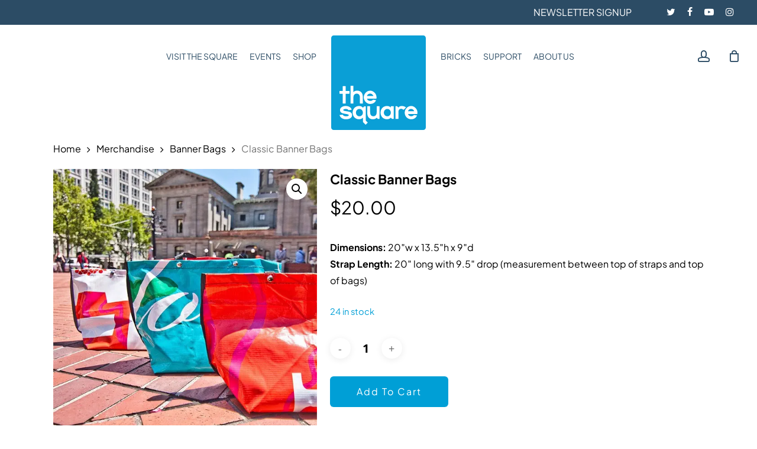

--- FILE ---
content_type: text/javascript; charset=utf-8
request_url: https://www.thesquarepdx.org/wp-content/cache/min/1/wp-content/plugins/order-tip-for-woocommerce/block/tip-block/js/block-script.js?ver=1766404121
body_size: 914
content:
const PISOL_OTW=(prop)=>{const[tips,setTips]=React.useState(prop.extensions.pisol_otw||[]);const[loading,setLoading]=React.useState({});const[customDefaultValues,setCustomDefaultValues]=React.useState({});React.useEffect(()=>{if(!Array.isArray(tips))return;const defaultValues={};tips.forEach(tip=>{defaultValues[tip.id]=tip.custom_tip_default||''});setCustomDefaultValues(defaultValues)},[tips]);React.useEffect(()=>{setTips(prop.extensions?.pisol_otw||[])},[prop.extensions?.pisol_otw]);if(!prop.extensions.pisol_otw){return null}
const setLoadingEvent=(id,value)=>{setLoading({[id]:value})}
const setTip=(id,value)=>{wc.blocksCheckout.extensionCartUpdate({namespace:'pisol_otw_apply_tip',data:{id:id,value:value}}).then(()=>{setLoadingEvent({})}).catch(()=>{setLoadingEvent({})})}
const tipList=tips.map((tip,index)=>{return PISOL_OTW_Tip(tip,setTip,loading,setLoadingEvent,customDefaultValues,setCustomDefaultValues)});return React.createElement("div",{id:'pisol-otw-tips'},tipList)}
const PISOL_OTW_Tip=(tip,setTip,loading,setLoadingEvent,customDefaultValues,setCustomDefaultValues)=>{const notGivingFirst=tip.not_giving_position==='first'?PISOL_OWT_NotGiving(tip,setTip,loading,setLoadingEvent):null;const notGivingLast=tip.not_giving_position==='last'?PISOL_OWT_NotGiving(tip,setTip,loading,setLoadingEvent):null;return React.createElement("div",{id:'pisol-otw-tips'},React.createElement('div',{className:'pisol-otw-tip form-row',id:'tip-rule-'+tip.id},React.createElement('div',{className:'pisol-otw-name'},tip.title),React.createElement('div',{className:'pisol-otw-desc'},tip.desc),React.createElement('div',{className:'pisol-otw-values'},notGivingFirst,PISOL_OTW_Values(tip,setTip,loading,setLoadingEvent),PISOL_OWT_CustomTip(tip,loading),notGivingLast,),PISOL_OWT_CustomTipForm(tip,setTip,setLoadingEvent,customDefaultValues,setCustomDefaultValues)))}
const PISOL_OWT_NotGiving=(tip,setTip,loading,setLoadingEvent)=>{const valueSelection=(event)=>{setLoadingEvent(tip.id,'none');setTip(tip.id,'none')};return React.createElement('div',{className:`pisol-otw-value ${tip.is_none_applied ? 'pisol-otw-applied' : ''} ${loading[tip.id] != undefined && loading[tip.id] == 'none' ? 'pisol-otw-loading' : ''}`,onClick:valueSelection,},React.createElement('span',{},tip.not_giving_text))}
const PISOL_OWT_CustomTip=(tip,loading)=>{if(!tip.custom_tip_allowed){return null}
const openBottomForm=(event)=>{const formElement=document.getElementById('pisol-otw-custom-price-'+tip.id);if(formElement){formElement.classList.toggle('visible')}};return React.createElement('div',{className:`pisol-otw-value ${tip.custom_tip_applied ? 'pisol-otw-applied' : ''}  ${loading[tip.id] != undefined && loading[tip.id] == 'custom' ? 'pisol-otw-loading' : ''}`,onClick:openBottomForm,},React.createElement('span',{},tip.custom_tip_text))}
const PISOL_OWT_CustomTipForm=(tip,setTip,setLoadingEvent,customDefaultValues,setCustomDefaultValues)=>{if(!tip.custom_tip_allowed){return null}
const handleSubmitCustomTip=(event)=>{const formElement=document.getElementById('pisol-otw-custom-price-'+tip.id);if(formElement){formElement.classList.toggle('visible')}
const inputElement=document.getElementById('pisol-otw-custom-price-input-'+tip.id);if(inputElement){const inputValue=inputElement.value;setLoadingEvent(tip.id,'custom');setTip(tip.id,inputValue)}}
const changeHandler=(event)=>{const inputValue=event.target.value;setCustomDefaultValues({[tip.id]:inputValue})}
return React.createElement('div',{className:'pisol-otw-custom-price',id:'pisol-otw-custom-price-'+tip.id},React.createElement('input',{className:'pisol-otw-custom-tip-field',type:'number',id:'pisol-otw-custom-price-input-'+tip.id,value:customDefaultValues[tip.id]?customDefaultValues[tip.id]:null,min:tip.custom_tip_min?tip.custom_tip_min:null,max:tip.custom_tip_max?tip.custom_tip_max:null,step:tip.custom_tip_step?tip.custom_tip_step:null,onChange:changeHandler}),React.createElement('a',{className:'pisol-otw-custom-tip-button',id:'pisol-otw-custom-price-submit-'+tip.id,onClick:handleSubmitCustomTip},tip.custom_tip_apply_text))}
const PISOL_OTW_Values=(tip,setTip,loading,setLoadingEvent)=>{return React.createElement('div',{className:'pisol-otw-values'},tip.values.map((value,index)=>{return PISOL_OTW_Value(tip,value,setTip,loading,setLoadingEvent)}))}
const PISOL_OTW_Value=(tip,value,setTip,loading,setLoadingEvent)=>{const valueSelection=(event)=>{setLoadingEvent(tip.id,value.value);setTip(tip.id,value.value)};return React.createElement('div',{className:`pisol-otw-value ${value.is_applied ? 'pisol-otw-applied' : ''} ${loading[tip.id] != undefined && loading[tip.id] == value.value ? 'pisol-otw-loading' : ''}`,onClick:valueSelection,},React.createElement('span',{},value.label))}
const pisol_otw_metadata={"apiVersion":3,"name":"pisol-otw/tip-block","title":"Order tip block","category":"woocommerce","icon":"smiley","description":"Show date time location picker for WooCommerce checkout block","supports":{"multiple":!0},"parent":["woocommerce/checkout-contact-information-block","woocommerce/cart-items-block"],"attributes":{"lock":{"type":"object","default":{"remove":!0,"move":!0}}}};const pisol_dtt_options={metadata:pisol_otw_metadata,component:PISOL_OTW};wc.blocksCheckout.registerCheckoutBlock(pisol_dtt_options)

--- FILE ---
content_type: image/svg+xml
request_url: https://www.thesquarepdx.org/wp-content/uploads/2019/01/PCS_logo.svg
body_size: 1529
content:
<?xml version="1.0" encoding="utf-8"?>
<!-- Generator: Adobe Illustrator 27.0.0, SVG Export Plug-In . SVG Version: 6.00 Build 0)  -->
<svg version="1.1" id="Layer_1" xmlns="http://www.w3.org/2000/svg" xmlns:xlink="http://www.w3.org/1999/xlink" x="0px" y="0px"
	 viewBox="0 0 1364.3 1364.3" style="enable-background:new 0 0 1364.3 1364.3;" xml:space="preserve">
<style type="text/css">
	.st0{fill:#0A9FD6;}
	.st1{fill:#FFFFFF;}
</style>
<g>
	<g>
		<path class="st0" d="M1327.1,1364.3H37.2c-20.6,0-37.2-16.7-37.2-37.2V37.2C0,16.7,16.7,0,37.2,0h1289.9
			c20.6,0,37.2,16.7,37.2,37.2v1289.9C1364.3,1347.6,1347.6,1364.3,1327.1,1364.3z"/>
	</g>
	<g>
		<g>
			<g>
				<path class="st1" d="M697.1,1025.1v174.2c0,2.9-1.2,5.3-4.1,5.3h-17.5c-1.9,0-3.8-0.8-5.1-2.1c0,0-9.2-8.8-14.6-14.2
					c-14.5,16.3-35.5,21.2-55.8,21.2c-52.4,0-79.6-38.1-79.6-85.2v-99.2c0-1.7,1.4-3,3-3h35.3c1.7,0,3,1.4,3,3v81.8
					c0,46.3,22.4,59.4,47,59.4s47-17.4,47-54.6c0-24.8,0.1-86.6,0.1-86.6c0-1.6,1.2-2.9,2.8-3h35.7
					C695.9,1022.2,697.1,1023.5,697.1,1025.1z"/>
			</g>
			<g>
				<path class="st1" d="M685.1,1022.1h-35.7c0.1,0,0.1,0,0.2,0h35.3C685,1022.1,685,1022.1,685.1,1022.1z"/>
			</g>
			<g>
				<path class="st1" d="M301.6,1151.5c0.7-33.7-23.1-49.5-70.6-56.1c-46.4-6.5-56.4-10-56.4-19.5c0-10.5,18.8-15.7,33.9-15.6
					c20,0.1,31.2,4.8,39.4,15c2.4,3.1,2.9,3.3,5.3,3c11.2-1.7,39.2-5.7,39.2-5.7c2.6-0.3,2.2-3.7,1.4-6.2
					c-8.3-25.8-40.4-47.7-82.6-48.6c-49.1-1-83.5,27.7-84.1,56.3c-0.5,24.8,11.9,47,60.7,54.9c49.9,8.1,66.1,11.3,65.3,22.8
					c-0.7,11.2-21,15.5-38.9,15.1c-21.7-0.5-36.4-5.9-45.7-20.7c-1.7-2.7-2.9-2.9-4.9-2.7l-39.5,4.2c-2.5,0.3-3.5,2.6-2.7,5
					c11.2,32.5,42.7,56,88.2,57C266.8,1210.8,300.9,1185.4,301.6,1151.5z"/>
			</g>
			<g>
				<path class="st1" d="M1075.4,1042.6l-29.9,28.7c-2.8,2.8-4.3,2.3-5.6,1c-17.6-17.8-43.6-18.7-59.1-3.2
					c-13,13-11.5,35.5-11.5,49.2v83c0,0.2,0,0.4-0.1,0.6c-0.3,1.4-1.5,2.4-3,2.4h-35.9c-1.5,0-2.7-1.2-2.7-2.7v-176.9
					c0-1.4,1.2-2.6,2.6-2.6h18c1.1,0.1,2.2,0.6,3,1.4c0,0,16.2,16.3,18,18c8.7-14.1,27.5-23.6,49.4-23.6c21.9,0,45.6,9.7,55.8,17.6
					C1077.9,1038.1,1078.1,1039.8,1075.4,1042.6z"/>
			</g>
			<g>
				<path class="st1" d="M498.9,1228v-202.8c0-1.7-1.4-3-3-3h-16.7c-1.5,0-2.9,0.6-4,1.7l-17.8,17.8c-12.4-15.9-35.5-23.6-54.3-23.6
					c-56.7,0-93.8,42-93.8,96.4c0,54.3,37,95.2,93.8,95.2c18.9,0,39.7-6.9,54.3-22.4v59.2c0,1.5,0.6,2.9,1.6,4l35.1,35.1
					c1.7,1.7,4.5,1.7,6.2,0l25-25c1.7-1.7,1.7-4.5,0-6.2L498.9,1228z M406.7,1166.8c-27.4,0-49.8-22.1-49.8-52.5
					c0-30.4,22.4-53.7,49.8-53.7c29,0,50.7,24.8,50.7,53.7C457.4,1143.3,435.6,1166.8,406.7,1166.8z"/>
			</g>
			<g>
				<polygon class="st1" points="457.4,1238.8 457.4,1238.9 457.3,1238.8 				"/>
			</g>
			<g>
				<path class="st1" d="M898.5,1022.1h-34.4c-2.3,0-4.2,1.9-4.2,4.2v15.3c-12.4-15.9-35.5-23.6-54.3-23.6
					c-56.7,0-93.8,42-93.8,96.4c0,54.3,37,95.2,93.8,95.2c18.9,0,39.7-6.9,54.3-22.5l15.4,15.4c1.2,1.2,2.9,1.9,4.6,1.9h17.3
					c2.3,0,4.3-0.9,4.3-3.3v-176.1C901.6,1023.4,900.2,1022.1,898.5,1022.1z M809.3,1166.8c-27.5,0-49.8-22.1-49.8-52.5
					c0-30.4,22.4-53.7,49.8-53.7c28.9,0,50.7,24.8,50.7,53.7S838.3,1166.8,809.3,1166.8z"/>
			</g>
			<g>
				<path class="st1" d="M1242.8,1100.1c-3-20.2-12.3-38.7-26.8-53.1c-18.6-18.6-39.8-29-62.5-29c-54.9,0-93.5,49.8-93.5,95.8
					c0,54.9,43.1,95.8,92,95.8c45.4,0,72.7-24.2,84.3-52.2c0.6-1.4-0.3-2.9-1.8-3.1l-38.6-5.7c-0.9-0.1-1.8,0.2-2.5,0.8
					c-12,11.4-23,17-39.7,17c-26.1,0-40.3-15.2-46-32.2c0,0,126.2,0,130.4,0c4.2,0,4.5-2.6,4.9-5.5c0.4-3,0.6-4.6,0.8-6.7
					C1244.2,1114.9,1244,1107.4,1242.8,1100.1z M1106.9,1094.3c4.6-12.3,16.4-33.7,45.1-33.7c28.7,0,42.2,23.7,45.3,33.7H1106.9z"/>
			</g>
		</g>
		<g>
			<path class="st1" d="M170.3,983.7H205c1.8,0,3.3-1.5,3.3-3.3V841.3h51.8c1.8,0,3.3-1.5,3.3-3.3v-33.5c0-1.8-1.5-3.3-3.3-3.3
				h-51.8v-67.4c0-1.8-1.5-3.3-3.3-3.3h-34.7c-1.8,0-3.3,1.5-3.3,3.3v67.4h-43.3c-1.8,0-3.3,1.5-3.3,3.3v33.5c0,1.8,1.5,3.3,3.3,3.3
				H167v139.1C167,982.2,168.4,983.7,170.3,983.7z"/>
		</g>
		<g>
			<path class="st1" d="M652.5,879.1c-3-20.2-12.3-38.7-26.8-53.1c-18.6-18.6-39.8-29-62.5-29c-54.9,0-93.5,49.8-93.5,95.8
				c0,51.6,43.1,95.8,92,95.8c45.4,0,72.7-24.2,84.3-52.2c0.6-1.4-0.3-2.9-1.8-3.1l-38.6-5.7c-0.9-0.1-1.8,0.2-2.5,0.8
				c-12,11.4-23,17-39.7,17c-26.1,0-41.9-15.2-47.6-32.2c0,0,127.8,0,132,0c4.2,0,4.5-2.6,4.9-5.5c0.4-3,0.6-4.6,0.8-6.7
				C653.9,893.9,653.7,886.4,652.5,879.1z M515,873.3c4.6-12.3,18-33.7,46.7-33.7c28.7,0,43.8,23.7,46.9,33.7H515z"/>
		</g>
		<path class="st1" d="M375.4,796.8c-20.3,0-40.6,4.3-55.1,20.6c0,0,0,0,0,0v-87.6c0-1.6-1.3-2.8-2.8-2.8h-35.7
			c-1.6,0-2.8,1.3-2.8,2.8v76.6V975v5.7c0,1.6,1.2,2.9,2.8,3h35.7c1.6-0.1,2.8-1.4,2.8-3c0,0,0-2.1,0-5.7h0v-13.3
			c0-20.3,0.1-51.6,0.1-67.6c0-37.1,22.3-54.6,47-54.6c24.6,0,47,13,47,59.4v81.8c0,1.7,1.4,3,3,3h35.3c1.7,0,3-1.4,3-3v-99.2
			C455.7,834.3,427.8,796.8,375.4,796.8z"/>
	</g>
</g>
</svg>


--- FILE ---
content_type: text/javascript; charset=utf-8
request_url: https://www.thesquarepdx.org/wp-content/cache/min/1/wp-content/plugins/woocommerce-smart-orders-page/js/front.js?ver=1766404121
body_size: 359
content:
(function($){function lookupOrder(e){e.preventDefault();$lookup_btn=$(this);$lookup_form=$(this).closest("form");$lookup_number_elem=$("input#lookup_order_number");lookup_number=$("input#lookup_order_number").val();$lookup_email_elem=$("input#lookup_order_number");lookup_email="";$lookup_form.children(".woocommerce-error").remove();$lookup_form.children("p").children(".woocommerce-error").remove();if($lookup_form.attr("id")=="wcsop_lookup_widget"){$lookup_number_elem=$("input#wcsop_lookup_order_widget__number");lookup_number=$("input#wcsop_lookup_order_widget__number").val();$lookup_email_elem=$("input#wcsop_lookup_order_widget__email");lookup_email=$("input#wcsop_lookup_order_widget__email").val()}
$lookup_form.block({message:null,overlayCSS:{background:'#fff',opacity:0.6}});var data={action:"wcsop_get_order",wcsop_number:lookup_number,wcsop_email:lookup_email,};$.post(wcsop.ajaxurl,data,function(response){response=JSON.parse(response);if(response.error){$(response.error.message).insertBefore($lookup_btn)}else if(response.logged){$lookup_form.attr("action",response.logged);$lookup_form.submit()}else if(response.not_logged){$lookup_form.submit()}
$lookup_form.unblock()})}
function removeWCErrors(e){$("#wcsop_lookup_widget").children(".woocommerce-error").remove();$(".lookup-order").children("p").children(".woocommerce-error").remove()}
function activate_disable_merge_button(e){var $merge_button=$("a.woocommerce-button--merge");if($("input.wcsop-merge-check:checked").length<2){$merge_button.attr("disabled","true");return}
$merge_button.removeAttr("disabled")}
function merge(){var $merge_button=$("a.woocommerce-button--merge");var checked_inputs=$("input.wcsop-merge-check:checked");var ids=[];for(var input of checked_inputs){ids.push($(input).data("id"))}
if(!confirm(wcsop.sure)){return}
var prev_text=$merge_button.text();$merge_button.text("Processing...");var data={action:"wcsop_merge",ids:ids};$.post(wcsop.ajaxurl,data,function(response){$merge_button.text(prev_text);if(response.type=="success"){window.location.reload()}else{alert(response.msg)}})}
$(document).on("click","#wcsop_lookup_order",lookupOrder);$(document).on("click","#wcsop_lookup_order_widget__button",lookupOrder);$(document).on("change click","input#lookup_order_number, input#wcsop_lookup_order_widget__number, input#wcsop_lookup_order_widget__email",removeWCErrors);$(document).on("change","input.wcsop-merge-check",activate_disable_merge_button);$(document).on("click","a.woocommerce-button--merge",merge)})(jQuery)

--- FILE ---
content_type: text/javascript; charset=utf-8
request_url: https://www.thesquarepdx.org/wp-content/cache/min/1/wp-content/plugins/flexible-product-fields-pro/assets/js/new-front.js?ver=1766404151
body_size: 27962
content:
/*! For license information please see new-front.js.LICENSE.txt */
!function(){var e,t={12:function(e){"use strict";e.exports=function(e,t){return function(){for(var n=new Array(arguments.length),r=0;r<n.length;r++)n[r]=arguments[r];return e.apply(t,n)}}},15:function(e,t,n){"use strict";var r=n(516),i=n(12),o=n(155),a=n(343);var s=function e(t){var n=new o(t),s=i(o.prototype.request,n);return r.extend(s,o.prototype,n),r.extend(s,n),s.create=function(n){return e(a(t,n))},s}(n(987));s.Axios=o,s.Cancel=n(928),s.CancelToken=n(191),s.isCancel=n(864),s.VERSION=n(641).version,s.all=function(e){return Promise.all(e)},s.spread=n(980),s.isAxiosError=n(19),e.exports=s,e.exports.default=s},18:function(e,t,n){"use strict";var r=n(516);e.exports=function(e,t){r.forEach(e,function(n,r){r!==t&&r.toUpperCase()===t.toUpperCase()&&(e[t]=n,delete e[r])})}},19:function(e){"use strict";e.exports=function(e){return"object"==typeof e&&!0===e.isAxiosError}},103:function(e,t){!function(){var n={version:"0.4.1",settings:{currency:{symbol:"$",format:"%s%v",decimal:".",thousand:",",precision:2,grouping:3},number:{precision:0,grouping:3,thousand:",",decimal:"."}}},r=Array.prototype.map,i=Array.isArray,o=Object.prototype.toString;function a(e){return!!(""===e||e&&e.charCodeAt&&e.substr)}function s(e){return i?i(e):"[object Array]"===o.call(e)}function c(e){return e&&"[object Object]"===o.call(e)}function u(e,t){var n;for(n in e=e||{},t=t||{})t.hasOwnProperty(n)&&null==e[n]&&(e[n]=t[n]);return e}function l(e,t,n){var i,o,a=[];if(!e)return a;if(r&&e.map===r)return e.map(t,n);for(i=0,o=e.length;i<o;i++)a[i]=t.call(n,e[i],i,e);return a}function f(e,t){return e=Math.round(Math.abs(e)),isNaN(e)?t:e}function d(e){var t=n.settings.currency.format;return"function"==typeof e&&(e=e()),a(e)&&e.match("%v")?{pos:e,neg:e.replace("-","").replace("%v","-%v"),zero:e}:e&&e.pos&&e.pos.match("%v")?e:a(t)?n.settings.currency.format={pos:t,neg:t.replace("%v","-%v"),zero:t}:t}var p=n.unformat=n.parse=function(e,t){if(s(e))return l(e,function(e){return p(e,t)});if("number"==typeof(e=e||0))return e;t=t||n.settings.number.decimal;var r=new RegExp("[^0-9-"+t+"]",["g"]),i=parseFloat((""+e).replace(/\((.*)\)/,"-$1").replace(r,"").replace(t,"."));return isNaN(i)?0:i},h=n.toFixed=function(e,t){t=f(t,n.settings.number.precision);var r=Math.pow(10,t);return(Math.round(n.unformat(e)*r)/r).toFixed(t)},y=n.formatNumber=n.format=function(e,t,r,i){if(s(e))return l(e,function(e){return y(e,t,r,i)});e=p(e);var o=u(c(t)?t:{precision:t,thousand:r,decimal:i},n.settings.number),a=f(o.precision),d=e<0?"-":"",m=parseInt(h(Math.abs(e||0),a),10)+"",b=m.length>3?m.length%3:0;return d+(b?m.substr(0,b)+o.thousand:"")+m.substr(b).replace(/(\d{3})(?=\d)/g,"$1"+o.thousand)+(a?o.decimal+h(Math.abs(e),a).split(".")[1]:"")},m=n.formatMoney=function(e,t,r,i,o,a){if(s(e))return l(e,function(e){return m(e,t,r,i,o,a)});e=p(e);var h=u(c(t)?t:{symbol:t,precision:r,thousand:i,decimal:o,format:a},n.settings.currency),b=d(h.format);return(e>0?b.pos:e<0?b.neg:b.zero).replace("%s",h.symbol).replace("%v",y(Math.abs(e),f(h.precision),h.thousand,h.decimal))};n.formatColumn=function(e,t,r,i,o,h){if(!e)return[];var m=u(c(t)?t:{symbol:t,precision:r,thousand:i,decimal:o,format:h},n.settings.currency),b=d(m.format),v=b.pos.indexOf("%s")<b.pos.indexOf("%v"),g=0,w=l(e,function(e,t){if(s(e))return n.formatColumn(e,m);var r=((e=p(e))>0?b.pos:e<0?b.neg:b.zero).replace("%s",m.symbol).replace("%v",y(Math.abs(e),f(m.precision),m.thousand,m.decimal));return r.length>g&&(g=r.length),r});return l(w,function(e,t){return a(e)&&e.length<g?v?e.replace(m.symbol,m.symbol+new Array(g-e.length+1).join(" ")):new Array(g-e.length+1).join(" ")+e:e})},e.exports&&(t=e.exports=n),t.accounting=n}()},106:function(e,t,n){"use strict";var r=n(516);function i(e){return encodeURIComponent(e).replace(/%3A/gi,":").replace(/%24/g,"$").replace(/%2C/gi,",").replace(/%20/g,"+").replace(/%5B/gi,"[").replace(/%5D/gi,"]")}e.exports=function(e,t,n){if(!t)return e;var o;if(n)o=n(t);else if(r.isURLSearchParams(t))o=t.toString();else{var a=[];r.forEach(t,function(e,t){null!=e&&(r.isArray(e)?t+="[]":e=[e],r.forEach(e,function(e){r.isDate(e)?e=e.toISOString():r.isObject(e)&&(e=JSON.stringify(e)),a.push(i(t)+"="+i(e))}))}),o=a.join("&")}if(o){var s=e.indexOf("#");-1!==s&&(e=e.slice(0,s)),e+=(-1===e.indexOf("?")?"?":"&")+o}return e}},137:function(e){"use strict";e.exports=function(e){return/^([a-z][a-z\d\+\-\.]*:)?\/\//i.test(e)}},155:function(e,t,n){"use strict";var r=n(516),i=n(106),o=n(471),a=n(490),s=n(343),c=n(841),u=c.validators;function l(e){this.defaults=e,this.interceptors={request:new o,response:new o}}l.prototype.request=function(e){"string"==typeof e?(e=arguments[1]||{}).url=arguments[0]:e=e||{},(e=s(this.defaults,e)).method?e.method=e.method.toLowerCase():this.defaults.method?e.method=this.defaults.method.toLowerCase():e.method="get";var t=e.transitional;void 0!==t&&c.assertOptions(t,{silentJSONParsing:u.transitional(u.boolean),forcedJSONParsing:u.transitional(u.boolean),clarifyTimeoutError:u.transitional(u.boolean)},!1);var n=[],r=!0;this.interceptors.request.forEach(function(t){"function"==typeof t.runWhen&&!1===t.runWhen(e)||(r=r&&t.synchronous,n.unshift(t.fulfilled,t.rejected))});var i,o=[];if(this.interceptors.response.forEach(function(e){o.push(e.fulfilled,e.rejected)}),!r){var l=[a,void 0];for(Array.prototype.unshift.apply(l,n),l=l.concat(o),i=Promise.resolve(e);l.length;)i=i.then(l.shift(),l.shift());return i}for(var f=e;n.length;){var d=n.shift(),p=n.shift();try{f=d(f)}catch(e){p(e);break}}try{i=a(f)}catch(e){return Promise.reject(e)}for(;o.length;)i=i.then(o.shift(),o.shift());return i},l.prototype.getUri=function(e){return e=s(this.defaults,e),i(e.url,e.params,e.paramsSerializer).replace(/^\?/,"")},r.forEach(["delete","get","head","options"],function(e){l.prototype[e]=function(t,n){return this.request(s(n||{},{method:e,url:t,data:(n||{}).data}))}}),r.forEach(["post","put","patch"],function(e){l.prototype[e]=function(t,n,r){return this.request(s(r||{},{method:e,url:t,data:n}))}}),e.exports=l},191:function(e,t,n){"use strict";var r=n(928);function i(e){if("function"!=typeof e)throw new TypeError("executor must be a function.");var t;this.promise=new Promise(function(e){t=e});var n=this;this.promise.then(function(e){if(n._listeners){var t,r=n._listeners.length;for(t=0;t<r;t++)n._listeners[t](e);n._listeners=null}}),this.promise.then=function(e){var t,r=new Promise(function(e){n.subscribe(e),t=e}).then(e);return r.cancel=function(){n.unsubscribe(t)},r},e(function(e){n.reason||(n.reason=new r(e),t(n.reason))})}i.prototype.throwIfRequested=function(){if(this.reason)throw this.reason},i.prototype.subscribe=function(e){this.reason?e(this.reason):this._listeners?this._listeners.push(e):this._listeners=[e]},i.prototype.unsubscribe=function(e){if(this._listeners){var t=this._listeners.indexOf(e);-1!==t&&this._listeners.splice(t,1)}},i.source=function(){var e;return{token:new i(function(t){e=t}),cancel:e}},e.exports=i},202:function(e,t,n){"use strict";var r=n(516);e.exports=r.isStandardBrowserEnv()?function(){var e,t=/(msie|trident)/i.test(navigator.userAgent),n=document.createElement("a");function i(e){var r=e;return t&&(n.setAttribute("href",r),r=n.href),n.setAttribute("href",r),{href:n.href,protocol:n.protocol?n.protocol.replace(/:$/,""):"",host:n.host,search:n.search?n.search.replace(/^\?/,""):"",hash:n.hash?n.hash.replace(/^#/,""):"",hostname:n.hostname,port:n.port,pathname:"/"===n.pathname.charAt(0)?n.pathname:"/"+n.pathname}}return e=i(window.location.href),function(t){var n=r.isString(t)?i(t):t;return n.protocol===e.protocol&&n.host===e.host}}():function(){return!0}},343:function(e,t,n){"use strict";var r=n(516);e.exports=function(e,t){t=t||{};var n={};function i(e,t){return r.isPlainObject(e)&&r.isPlainObject(t)?r.merge(e,t):r.isPlainObject(t)?r.merge({},t):r.isArray(t)?t.slice():t}function o(n){return r.isUndefined(t[n])?r.isUndefined(e[n])?void 0:i(void 0,e[n]):i(e[n],t[n])}function a(e){if(!r.isUndefined(t[e]))return i(void 0,t[e])}function s(n){return r.isUndefined(t[n])?r.isUndefined(e[n])?void 0:i(void 0,e[n]):i(void 0,t[n])}function c(n){return n in t?i(e[n],t[n]):n in e?i(void 0,e[n]):void 0}var u={url:a,method:a,data:a,baseURL:s,transformRequest:s,transformResponse:s,paramsSerializer:s,timeout:s,timeoutMessage:s,withCredentials:s,adapter:s,responseType:s,xsrfCookieName:s,xsrfHeaderName:s,onUploadProgress:s,onDownloadProgress:s,decompress:s,maxContentLength:s,maxBodyLength:s,transport:s,httpAgent:s,httpsAgent:s,cancelToken:s,socketPath:s,responseEncoding:s,validateStatus:c};return r.forEach(Object.keys(e).concat(Object.keys(t)),function(e){var t=u[e]||o,i=t(e);r.isUndefined(i)&&t!==c||(n[e]=i)}),n}},449:function(e){"use strict";e.exports=function(e,t,n,r,i){return e.config=t,n&&(e.code=n),e.request=r,e.response=i,e.isAxiosError=!0,e.toJSON=function(){return{message:this.message,name:this.name,description:this.description,number:this.number,fileName:this.fileName,lineNumber:this.lineNumber,columnNumber:this.columnNumber,stack:this.stack,config:this.config,code:this.code,status:this.response&&this.response.status?this.response.status:null}},e}},453:function(e,t,n){"use strict";function r(e){return e[e.length-1]}function i(e,...t){return t.forEach(t=>{e.includes(t)||e.push(t)}),e}function o(e,t){return e?e.split(t):[]}function a(e,t,n){return(void 0===t||e>=t)&&(void 0===n||e<=n)}function s(e,t,n){return e<t?t:e>n?n:e}function c(e,t,n={},r=0,i=""){i+=`<${Object.keys(n).reduce((e,t)=>{let i=n[t];return"function"==typeof i&&(i=i(r)),`${e}${t}="${i}"`},e)}></${e}>`;const o=r+1;return o<t?c(e,t,n,o,i):i}function u(e){return e.replace(/>\s+/g,">").replace(/\s+</,"<")}function l(e){return new Date(e).setHours(0,0,0,0)}function f(){return(new Date).setHours(0,0,0,0)}function d(...e){switch(e.length){case 0:return f();case 1:return l(e[0])}const t=new Date(0);return t.setFullYear(...e),t.setHours(0,0,0,0)}function p(e,t){const n=new Date(e);return n.setDate(n.getDate()+t)}function h(e,t){const n=new Date(e),r=n.getMonth()+t;let i=r%12;i<0&&(i+=12);const o=n.setMonth(r);return n.getMonth()!==i?n.setDate(0):o}function y(e,t){const n=new Date(e),r=n.getMonth(),i=n.setFullYear(n.getFullYear()+t);return 1===r&&2===n.getMonth()?n.setDate(0):i}function m(e,t){return(e-t+7)%7}function b(e,t,n=0){const r=new Date(e).getDay();return p(e,m(t,n)-m(r,n))}function v(e,t){return Math.round((e-t)/6048e5)+1}function g(e){const t=b(e,4,1);return v(t,b(new Date(t).setMonth(0,4),4,1))}function w(e,t){const n=b(new Date(e).setMonth(0,1),t,t),r=b(e,t,t),i=v(r,n);if(i<53)return i;return r===b(new Date(e).setDate(32),t,t)?1:i}function O(e){return w(e,0)}function k(e){return w(e,6)}function S(e,t){const n=new Date(e).getFullYear();return Math.floor(n/t)*t}function _(e,t,n){if(1!==t&&2!==t)return e;const r=new Date(e);return 1===t?n?r.setMonth(r.getMonth()+1,0):r.setDate(1):n?r.setFullYear(r.getFullYear()+1,0,0):r.setMonth(0,1),r.setHours(0,0,0,0)}const D=/dd?|DD?|mm?|MM?|yy?(?:yy)?/,j=/[\s!-/:-@[-`{-~年月日]+/;let E={};const x={y(e,t){return new Date(e).setFullYear(parseInt(t,10))},m(e,t,n){const r=new Date(e);let i=parseInt(t,10)-1;if(isNaN(i)){if(!t)return NaN;const e=t.toLowerCase(),r=t=>t.toLowerCase().startsWith(e);if(i=n.monthsShort.findIndex(r),i<0&&(i=n.months.findIndex(r)),i<0)return NaN}return r.setMonth(i),r.getMonth()!==C(i)?r.setDate(0):r.getTime()},d(e,t){return new Date(e).setDate(parseInt(t,10))}},P={d(e){return e.getDate()},dd(e){return A(e.getDate(),2)},D(e,t){return t.daysShort[e.getDay()]},DD(e,t){return t.days[e.getDay()]},m(e){return e.getMonth()+1},mm(e){return A(e.getMonth()+1,2)},M(e,t){return t.monthsShort[e.getMonth()]},MM(e,t){return t.months[e.getMonth()]},y(e){return e.getFullYear()},yy(e){return A(e.getFullYear(),2).slice(-2)},yyyy(e){return A(e.getFullYear(),4)}};function C(e){return e>-1?e%12:C(e+12)}function A(e,t){return e.toString().padStart(t,"0")}function T(e){if("string"!=typeof e)throw new Error("Invalid date format.");if(e in E)return E[e];const t=e.split(D),n=e.match(new RegExp(D,"g"));if(0===t.length||!n)throw new Error("Invalid date format.");const i=n.map(e=>P[e]),o=Object.keys(x).reduce((e,t)=>(n.find(e=>"D"!==e[0]&&e[0].toLowerCase()===t)&&e.push(t),e),[]);return E[e]={parser(e,t){const r=e.split(j).reduce((e,t,r)=>{if(t.length>0&&n[r]){const i=n[r][0];"M"===i?e.m=t:"D"!==i&&(e[i]=t)}return e},{});return o.reduce((e,n)=>{const i=x[n](e,r[n],t);return isNaN(i)?e:i},f())},formatter(e,n){return i.reduce((r,i,o)=>r+`${t[o]}${i(e,n)}`,"")+r(t)}}}function N(e,t,n){if(e instanceof Date||"number"==typeof e){const t=l(e);return isNaN(t)?void 0:t}if(e){if("today"===e)return f();if(t&&t.toValue){const r=t.toValue(e,t,n);return isNaN(r)?void 0:l(r)}return T(t).parser(e,n)}}function M(e,t,n){if(isNaN(e)||!e&&0!==e)return"";const r="number"==typeof e?new Date(e):e;return t.toDisplay?t.toDisplay(r,t,n):T(t).formatter(r,n)}const F=document.createRange();function B(e){return F.createContextualFragment(e)}function R(e){return e.parentElement||(e.parentNode instanceof ShadowRoot?e.parentNode.host:void 0)}function L(e){return e.getRootNode().activeElement===e}function V(e){"none"!==e.style.display&&(e.style.display&&(e.dataset.styleDisplay=e.style.display),e.style.display="none")}function W(e){"none"===e.style.display&&(e.dataset.styleDisplay?(e.style.display=e.dataset.styleDisplay,delete e.dataset.styleDisplay):e.style.display="")}function I(e){e.firstChild&&(e.removeChild(e.firstChild),I(e))}const q=new WeakMap,{addEventListener:Y,removeEventListener:U}=EventTarget.prototype;function H(e,t){let n=q.get(e);n||(n=[],q.set(e,n)),t.forEach(e=>{Y.call(...e),n.push(e)})}if(!Event.prototype.composedPath){const e=(t,n=[])=>{let r;return n.push(t),t.parentNode?r=t.parentNode:t.host?r=t.host:t.defaultView&&(r=t.defaultView),r?e(r,n):n};Event.prototype.composedPath=function(){return e(this.target)}}function K(e,t,n){const[r,...i]=e;return t(r)?r:r!==n&&"HTML"!==r.tagName&&0!==i.length?K(i,t,n):void 0}function $(e,t){const n="function"==typeof t?t:e=>e instanceof Element&&e.matches(t);return K(e.composedPath(),n,e.currentTarget)}var z={en:{days:["Sunday","Monday","Tuesday","Wednesday","Thursday","Friday","Saturday"],daysShort:["Sun","Mon","Tue","Wed","Thu","Fri","Sat"],daysMin:["Su","Mo","Tu","We","Th","Fr","Sa"],months:["January","February","March","April","May","June","July","August","September","October","November","December"],monthsShort:["Jan","Feb","Mar","Apr","May","Jun","Jul","Aug","Sep","Oct","Nov","Dec"],today:"Today",clear:"Clear",titleFormat:"MM y"}},J={autohide:!1,beforeShowDay:null,beforeShowDecade:null,beforeShowMonth:null,beforeShowYear:null,clearButton:!1,dateDelimiter:",",datesDisabled:[],daysOfWeekDisabled:[],daysOfWeekHighlighted:[],defaultViewDate:void 0,disableTouchKeyboard:!1,enableOnReadonly:!0,format:"mm/dd/yyyy",language:"en",maxDate:null,maxNumberOfDates:1,maxView:3,minDate:null,nextArrow:"»",orientation:"auto",pickLevel:0,prevArrow:"«",showDaysOfWeek:!0,showOnClick:!0,showOnFocus:!0,startView:0,title:"",todayButton:!1,todayButtonMode:0,todayHighlight:!1,updateOnBlur:!0,weekNumbers:0,weekStart:0};const{language:Q,format:X,weekStart:G}=J;function Z(e,t){return e.length<6&&t>=0&&t<7?i(e,t):e}function ee(e,t){switch(4===e?6===t?3:!t+1:e){case 1:return g;case 2:return O;case 3:return k}}function te(e,t,n){return t.weekStart=e,t.weekEnd=(e+6)%7,4===n&&(t.getWeekNumber=ee(4,e)),e}function ne(e,t,n,r){const i=N(e,t,n);return void 0!==i?i:r}function re(e,t,n=3){const r=parseInt(e,10);return r>=0&&r<=n?r:t}function ie(e,t,n,r=void 0){t in e&&(n in e||(e[n]=r?r(e[t]):e[t]),delete e[t])}function oe(e,t){const n=Object.assign({},e),r={},o=t.constructor.locales,a=!!t.rangeSideIndex;let{datesDisabled:s,format:c,language:u,locale:l,maxDate:f,maxView:p,minDate:h,pickLevel:y,startView:m,weekNumbers:b,weekStart:v}=t.config||{};if(ie(n,"calendarWeeks","weekNumbers",e=>e?1:0),ie(n,"clearBtn","clearButton"),ie(n,"todayBtn","todayButton"),ie(n,"todayBtnMode","todayButtonMode"),n.language){let e;if(n.language!==u&&(o[n.language]?e=n.language:(e=n.language.split("-")[0],o[e]||(e=!1))),delete n.language,e){u=r.language=e;const t=l||o[Q];l=Object.assign({format:X,weekStart:G},o[Q]),u!==Q&&Object.assign(l,o[u]),r.locale=l,c===t.format&&(c=r.format=l.format),v===t.weekStart&&(v=te(l.weekStart,r,b))}}if(n.format){const e="function"==typeof n.format.toDisplay,t="function"==typeof n.format.toValue,i=D.test(n.format);(e&&t||i)&&(c=r.format=n.format),delete n.format}let g=y;"pickLevel"in n&&(g=re(n.pickLevel,y,2),delete n.pickLevel),g!==y&&(g>y&&("minDate"in n||(n.minDate=h),"maxDate"in n||(n.maxDate=f)),s&&!n.datesDisabled&&(n.datesDisabled=[]),y=r.pickLevel=g);let w=h,O=f;if("minDate"in n){const e=d(0,0,1);w=null===n.minDate?e:ne(n.minDate,c,l,w),w!==e&&(w=_(w,y,!1)),delete n.minDate}if("maxDate"in n&&(O=null===n.maxDate?void 0:ne(n.maxDate,c,l,O),void 0!==O&&(O=_(O,y,!0)),delete n.maxDate),O<w?(h=r.minDate=O,f=r.maxDate=w):(h!==w&&(h=r.minDate=w),f!==O&&(f=r.maxDate=O)),n.datesDisabled){const e=n.datesDisabled;if("function"==typeof e)r.datesDisabled=null,r.checkDisabled=(t,n)=>e(new Date(t),n,a);else{const t=r.datesDisabled=e.reduce((e,t)=>{const n=N(t,c,l);return void 0!==n?i(e,_(n,y,a)):e},[]);r.checkDisabled=e=>t.includes(e)}delete n.datesDisabled}if("defaultViewDate"in n){const e=N(n.defaultViewDate,c,l);void 0!==e&&(r.defaultViewDate=e),delete n.defaultViewDate}if("weekStart"in n){const e=Number(n.weekStart)%7;isNaN(e)||(v=te(e,r,b)),delete n.weekStart}if(n.daysOfWeekDisabled&&(r.daysOfWeekDisabled=n.daysOfWeekDisabled.reduce(Z,[]),delete n.daysOfWeekDisabled),n.daysOfWeekHighlighted&&(r.daysOfWeekHighlighted=n.daysOfWeekHighlighted.reduce(Z,[]),delete n.daysOfWeekHighlighted),"weekNumbers"in n){let e=n.weekNumbers;if(e){const t="function"==typeof e?(t,n)=>e(new Date(t),n):ee(e=parseInt(e,10),v);t&&(b=r.weekNumbers=e,r.getWeekNumber=t)}else b=r.weekNumbers=0,r.getWeekNumber=null;delete n.weekNumbers}if("maxNumberOfDates"in n){const e=parseInt(n.maxNumberOfDates,10);e>=0&&(r.maxNumberOfDates=e,r.multidate=1!==e),delete n.maxNumberOfDates}n.dateDelimiter&&(r.dateDelimiter=String(n.dateDelimiter),delete n.dateDelimiter);let k=p;"maxView"in n&&(k=re(n.maxView,p),delete n.maxView),k=y>k?y:k,k!==p&&(p=r.maxView=k);let S=m;if("startView"in n&&(S=re(n.startView,S),delete n.startView),S<y?S=y:S>p&&(S=p),S!==m&&(r.startView=S),n.prevArrow){const e=B(n.prevArrow);e.childNodes.length>0&&(r.prevArrow=e.childNodes),delete n.prevArrow}if(n.nextArrow){const e=B(n.nextArrow);e.childNodes.length>0&&(r.nextArrow=e.childNodes),delete n.nextArrow}if("disableTouchKeyboard"in n&&(r.disableTouchKeyboard="ontouchstart"in document&&!!n.disableTouchKeyboard,delete n.disableTouchKeyboard),n.orientation){const e=n.orientation.toLowerCase().split(/\s+/g);r.orientation={x:e.find(e=>"left"===e||"right"===e)||"auto",y:e.find(e=>"top"===e||"bottom"===e)||"auto"},delete n.orientation}if("todayButtonMode"in n){switch(n.todayButtonMode){case 0:case 1:r.todayButtonMode=n.todayButtonMode}delete n.todayButtonMode}return Object.entries(n).forEach(([e,t])=>{void 0!==t&&e in J&&(r[e]=t)}),r}const ae={show:{key:"ArrowDown"},hide:null,toggle:{key:"Escape"},prevButton:{key:"ArrowLeft",ctrlOrMetaKey:!0},nextButton:{key:"ArrowRight",ctrlOrMetaKey:!0},viewSwitch:{key:"ArrowUp",ctrlOrMetaKey:!0},clearButton:{key:"Backspace",ctrlOrMetaKey:!0},todayButton:{key:".",ctrlOrMetaKey:!0},exitEditMode:{key:"ArrowDown",ctrlOrMetaKey:!0}};const se=e=>e.map(e=>`<button type="button" class="%buttonClass% ${e}" tabindex="-1"></button>`).join("");var ce=u(`<div class="datepicker">\n  <div class="datepicker-picker">\n    <div class="datepicker-header">\n      <div class="datepicker-title"></div>\n      <div class="datepicker-controls">\n        ${se(["prev-button prev-btn","view-switch","next-button next-btn"])}\n      </div>\n    </div>\n    <div class="datepicker-main"></div>\n    <div class="datepicker-footer">\n      <div class="datepicker-controls">\n        ${se(["today-button today-btn","clear-button clear-btn"])}\n      </div>\n    </div>\n  </div>\n</div>`),ue=u(`<div class="days">\n  <div class="days-of-week">${c("span",7,{class:"dow"})}</div>\n  <div class="datepicker-grid">${c("span",42)}</div>\n</div>`),le=u(`<div class="week-numbers calendar-weeks">\n  <div class="days-of-week"><span class="dow"></span></div>\n  <div class="weeks">${c("span",6,{class:"week"})}</div>\n</div>`);class fe{constructor(e,t){Object.assign(this,t,{picker:e,element:B('<div class="datepicker-view"></div>').firstChild,selected:[],isRangeEnd:!!e.datepicker.rangeSideIndex}),this.init(this.picker.datepicker.config)}init(e){"pickLevel"in e&&(this.isMinView=this.id===e.pickLevel),this.setOptions(e),this.updateFocus(),this.updateSelection()}prepareForRender(e,t,n){this.disabled=[];const r=this.picker;r.setViewSwitchLabel(e),r.setPrevButtonDisabled(t),r.setNextButtonDisabled(n)}setDisabled(e,t){t.add("disabled"),i(this.disabled,e)}performBeforeHook(e,t){let n=this.beforeShow(new Date(t));switch(typeof n){case"boolean":n={enabled:n};break;case"string":n={classes:n}}if(n){const r=e.classList;if(!1===n.enabled&&this.setDisabled(t,r),n.classes){const e=n.classes.split(/\s+/);r.add(...e),e.includes("disabled")&&this.setDisabled(t,r)}n.content&&function(e,t){I(e),t instanceof DocumentFragment?e.appendChild(t):"string"==typeof t?e.appendChild(B(t)):"function"==typeof t.forEach&&t.forEach(t=>{e.appendChild(t)})}(e,n.content)}}renderCell(e,t,n,r,{selected:i,range:o},a,s=[]){e.textContent=t,this.isMinView&&(e.dataset.date=r);const c=e.classList;if(e.className=`datepicker-cell ${this.cellClass}`,n<this.first?c.add("prev"):n>this.last&&c.add("next"),c.add(...s),(a||this.checkDisabled(r,this.id))&&this.setDisabled(r,c),o){const[e,t]=o;n>e&&n<t&&c.add("range"),n===e&&c.add("range-start"),n===t&&c.add("range-end")}i.includes(n)&&c.add("selected"),n===this.focused&&c.add("focused"),this.beforeShow&&this.performBeforeHook(e,r)}refreshCell(e,t,n,[r,i]){const o=e.classList;o.remove("range","range-start","range-end","selected","focused"),t>r&&t<i&&o.add("range"),t===r&&o.add("range-start"),t===i&&o.add("range-end"),n.includes(t)&&o.add("selected"),t===this.focused&&o.add("focused")}changeFocusedCell(e){this.grid.querySelectorAll(".focused").forEach(e=>{e.classList.remove("focused")}),this.grid.children[e].classList.add("focused")}}class de extends fe{constructor(e){super(e,{id:0,name:"days",cellClass:"day"})}init(e,t=!0){if(t){const e=B(ue).firstChild;this.dow=e.firstChild,this.grid=e.lastChild,this.element.appendChild(e)}super.init(e)}setOptions(e){let t;if("minDate"in e&&(this.minDate=e.minDate),"maxDate"in e&&(this.maxDate=e.maxDate),e.checkDisabled&&(this.checkDisabled=e.checkDisabled),e.daysOfWeekDisabled&&(this.daysOfWeekDisabled=e.daysOfWeekDisabled,t=!0),e.daysOfWeekHighlighted&&(this.daysOfWeekHighlighted=e.daysOfWeekHighlighted),"todayHighlight"in e&&(this.todayHighlight=e.todayHighlight),"weekStart"in e&&(this.weekStart=e.weekStart,this.weekEnd=e.weekEnd,t=!0),e.locale){const n=this.locale=e.locale;this.dayNames=n.daysMin,this.switchLabelFormat=n.titleFormat,t=!0}if("beforeShowDay"in e&&(this.beforeShow="function"==typeof e.beforeShowDay?e.beforeShowDay:void 0),"weekNumbers"in e)if(e.weekNumbers&&!this.weekNumbers){const e=B(le).firstChild;this.weekNumbers={element:e,dow:e.firstChild,weeks:e.lastChild},this.element.insertBefore(e,this.element.firstChild)}else this.weekNumbers&&!e.weekNumbers&&(this.element.removeChild(this.weekNumbers.element),this.weekNumbers=null);"getWeekNumber"in e&&(this.getWeekNumber=e.getWeekNumber),"showDaysOfWeek"in e&&(e.showDaysOfWeek?(W(this.dow),this.weekNumbers&&W(this.weekNumbers.dow)):(V(this.dow),this.weekNumbers&&V(this.weekNumbers.dow))),t&&Array.from(this.dow.children).forEach((e,t)=>{const n=(this.weekStart+t)%7;e.textContent=this.dayNames[n],e.className=this.daysOfWeekDisabled.includes(n)?"dow disabled":"dow"})}updateFocus(){const e=new Date(this.picker.viewDate),t=e.getFullYear(),n=e.getMonth(),r=d(t,n,1),i=b(r,this.weekStart,this.weekStart);this.first=r,this.last=d(t,n+1,0),this.start=i,this.focused=this.picker.viewDate}updateSelection(){const{dates:e,rangepicker:t}=this.picker.datepicker;this.selected=e,t&&(this.range=t.dates)}render(){if(this.today=this.todayHighlight?f():void 0,this.prepareForRender(M(this.focused,this.switchLabelFormat,this.locale),this.first<=this.minDate,this.last>=this.maxDate),this.weekNumbers){const e=this.weekStart,t=b(this.first,e,e);Array.from(this.weekNumbers.weeks.children).forEach((n,r)=>{const i=p(t,7*r);n.textContent=this.getWeekNumber(i,e),r>3&&n.classList[i>this.last?"add":"remove"]("next")})}Array.from(this.grid.children).forEach((e,t)=>{const n=p(this.start,t),r=new Date(n),i=r.getDay(),o=[];this.today===n&&o.push("today"),this.daysOfWeekHighlighted.includes(i)&&o.push("highlighted"),this.renderCell(e,r.getDate(),n,n,this,n<this.minDate||n>this.maxDate||this.daysOfWeekDisabled.includes(i),o)})}refresh(){const e=this.range||[];Array.from(this.grid.children).forEach(t=>{this.refreshCell(t,Number(t.dataset.date),this.selected,e)})}refreshFocus(){this.changeFocusedCell(Math.round((this.focused-this.start)/864e5))}}function pe(e,t){if(!e||!e[0]||!e[1])return;const[[n,r],[i,o]]=e;return n>t||i<t?void 0:[n===t?r:-1,i===t?o:12]}class he extends fe{constructor(e){super(e,{id:1,name:"months",cellClass:"month"})}init(e,t=!0){t&&(this.grid=this.element,this.element.classList.add("months","datepicker-grid"),this.grid.appendChild(B(c("span",12,{"data-month":e=>e}))),this.first=0,this.last=11),super.init(e)}setOptions(e){if(e.locale&&(this.monthNames=e.locale.monthsShort),"minDate"in e)if(void 0===e.minDate)this.minYear=this.minMonth=this.minDate=void 0;else{const t=new Date(e.minDate);this.minYear=t.getFullYear(),this.minMonth=t.getMonth(),this.minDate=t.setDate(1)}if("maxDate"in e)if(void 0===e.maxDate)this.maxYear=this.maxMonth=this.maxDate=void 0;else{const t=new Date(e.maxDate);this.maxYear=t.getFullYear(),this.maxMonth=t.getMonth(),this.maxDate=d(this.maxYear,this.maxMonth+1,0)}e.checkDisabled&&(this.checkDisabled=this.isMinView||null===e.datesDisabled?e.checkDisabled:()=>!1),"beforeShowMonth"in e&&(this.beforeShow="function"==typeof e.beforeShowMonth?e.beforeShowMonth:void 0)}updateFocus(){const e=new Date(this.picker.viewDate);this.year=e.getFullYear(),this.focused=e.getMonth()}updateSelection(){const{dates:e,rangepicker:t}=this.picker.datepicker;this.selected=e.reduce((e,t)=>{const n=new Date(t),r=n.getFullYear(),o=n.getMonth();return void 0===e[r]?e[r]=[o]:i(e[r],o),e},{}),t&&t.dates&&(this.range=t.dates.map(e=>{const t=new Date(e);return isNaN(t)?void 0:[t.getFullYear(),t.getMonth()]}))}render(){this.prepareForRender(this.year,this.year<=this.minYear,this.year>=this.maxYear);const e=this.selected[this.year]||[],t=this.year<this.minYear||this.year>this.maxYear,n=this.year===this.minYear,r=this.year===this.maxYear,i=pe(this.range,this.year);Array.from(this.grid.children).forEach((o,a)=>{const s=_(new Date(this.year,a,1),1,this.isRangeEnd);this.renderCell(o,this.monthNames[a],a,s,{selected:e,range:i},t||n&&a<this.minMonth||r&&a>this.maxMonth)})}refresh(){const e=this.selected[this.year]||[],t=pe(this.range,this.year)||[];Array.from(this.grid.children).forEach((n,r)=>{this.refreshCell(n,r,e,t)})}refreshFocus(){this.changeFocusedCell(this.focused)}}class ye extends fe{constructor(e,t){super(e,t)}init(e,t=!0){var n;t&&(this.navStep=10*this.step,this.beforeShowOption=`beforeShow${n=this.cellClass,[...n].reduce((e,t,n)=>e+(n?t:t.toUpperCase()),"")}`,this.grid=this.element,this.element.classList.add(this.name,"datepicker-grid"),this.grid.appendChild(B(c("span",12)))),super.init(e)}setOptions(e){if("minDate"in e&&(void 0===e.minDate?this.minYear=this.minDate=void 0:(this.minYear=S(e.minDate,this.step),this.minDate=d(this.minYear,0,1))),"maxDate"in e&&(void 0===e.maxDate?this.maxYear=this.maxDate=void 0:(this.maxYear=S(e.maxDate,this.step),this.maxDate=d(this.maxYear,11,31))),e.checkDisabled&&(this.checkDisabled=this.isMinView||null===e.datesDisabled?e.checkDisabled:()=>!1),this.beforeShowOption in e){const t=e[this.beforeShowOption];this.beforeShow="function"==typeof t?t:void 0}}updateFocus(){const e=new Date(this.picker.viewDate),t=S(e,this.navStep),n=t+9*this.step;this.first=t,this.last=n,this.start=t-this.step,this.focused=S(e,this.step)}updateSelection(){const{dates:e,rangepicker:t}=this.picker.datepicker;this.selected=e.reduce((e,t)=>i(e,S(t,this.step)),[]),t&&t.dates&&(this.range=t.dates.map(e=>{if(void 0!==e)return S(e,this.step)}))}render(){this.prepareForRender(`${this.first}-${this.last}`,this.first<=this.minYear,this.last>=this.maxYear),Array.from(this.grid.children).forEach((e,t)=>{const n=this.start+t*this.step,r=_(new Date(n,0,1),2,this.isRangeEnd);e.dataset.year=n,this.renderCell(e,n,n,r,this,n<this.minYear||n>this.maxYear)})}refresh(){const e=this.range||[];Array.from(this.grid.children).forEach(t=>{this.refreshCell(t,Number(t.textContent),this.selected,e)})}refreshFocus(){this.changeFocusedCell(Math.round((this.focused-this.start)/this.step))}}function me(e,t){const n={bubbles:!0,cancelable:!0,detail:{date:e.getDate(),viewDate:new Date(e.picker.viewDate),viewId:e.picker.currentView.id,datepicker:e}};e.element.dispatchEvent(new CustomEvent(t,n))}function be(e,t){const{config:n,picker:r}=e,{currentView:i,viewDate:o}=r;let a;switch(i.id){case 0:a=h(o,t);break;case 1:a=y(o,t);break;default:a=y(o,t*i.navStep)}a=s(a,n.minDate,n.maxDate),r.changeFocus(a).render()}function ve(e){const t=e.picker.currentView.id;t!==e.config.maxView&&e.picker.changeView(t+1).render()}function ge(e){e.setDate({clear:!0})}function we(e){const t=f();1===e.config.todayButtonMode?e.setDate(t,{forceRefresh:!0,viewDate:t}):e.setFocusedDate(t,!0)}function Oe(e){const t=()=>{e.config.updateOnBlur?e.update({revert:!0}):e.refresh("input"),e.hide()},n=e.element;L(n)?n.addEventListener("blur",t,{once:!0}):t()}function ke(e,t){const n=e.picker,r=new Date(n.viewDate),i=n.currentView.id,o=1===i?h(r,t-r.getMonth()):y(r,t-r.getFullYear());n.changeFocus(o).changeView(i-1).render()}function Se(e){ve(e)}function _e(e){be(e,-1)}function De(e){be(e,1)}function je(e,t){const n=$(t,".datepicker-cell");if(!n||n.classList.contains("disabled"))return;const{id:r,isMinView:i}=e.picker.currentView,o=n.dataset;i?e.setDate(Number(o.date)):ke(e,Number(1===r?o.month:o.year))}function Ee(e){e.preventDefault()}const xe=["left","top","right","bottom"].reduce((e,t)=>(e[t]=`datepicker-orient-${t}`,e),{}),Pe=e=>e?`${e}px`:e;function Ce(e,t){if("title"in t&&(t.title?(e.controls.title.textContent=t.title,W(e.controls.title)):(e.controls.title.textContent="",V(e.controls.title))),t.prevArrow){const n=e.controls.prevButton;I(n),t.prevArrow.forEach(e=>{n.appendChild(e.cloneNode(!0))})}if(t.nextArrow){const n=e.controls.nextButton;I(n),t.nextArrow.forEach(e=>{n.appendChild(e.cloneNode(!0))})}if(t.locale&&(e.controls.todayButton.textContent=t.locale.today,e.controls.clearButton.textContent=t.locale.clear),"todayButton"in t&&(t.todayButton?W(e.controls.todayButton):V(e.controls.todayButton)),"minDate"in t||"maxDate"in t){const{minDate:t,maxDate:n}=e.datepicker.config;e.controls.todayButton.disabled=!a(f(),t,n)}"clearButton"in t&&(t.clearButton?W(e.controls.clearButton):V(e.controls.clearButton))}function Ae(e){const{dates:t,config:n,rangeSideIndex:i}=e;return s(t.length>0?r(t):_(n.defaultViewDate,n.pickLevel,i),n.minDate,n.maxDate)}function Te(e,t){"_oldViewDate"in e||t===e.viewDate||(e._oldViewDate=e.viewDate),e.viewDate=t;const{id:n,year:r,first:i,last:o}=e.currentView,a=new Date(t).getFullYear();switch(n){case 0:return t<i||t>o;case 1:return a!==r;default:return a<i||a>o}}function Ne(e){return window.getComputedStyle(e).direction}function Me(e){const t=R(e);if(t!==document.body&&t)return"visible"!==window.getComputedStyle(t).overflow?t:Me(t)}class Fe{constructor(e){const{config:t,inputField:n}=this.datepicker=e,r=ce.replace(/%buttonClass%/g,t.buttonClass),i=this.element=B(r).firstChild,[o,a,s]=i.firstChild.children,c=o.firstElementChild,[u,l,f]=o.lastElementChild.children,[d,p]=s.firstChild.children,h={title:c,prevButton:u,viewSwitch:l,nextButton:f,todayButton:d,clearButton:p};this.main=a,this.controls=h;const y=n?"dropdown":"inline";i.classList.add(`datepicker-${y}`),Ce(this,t),this.viewDate=Ae(e),H(e,[[i,"mousedown",Ee],[a,"click",je.bind(null,e)],[h.viewSwitch,"click",Se.bind(null,e)],[h.prevButton,"click",_e.bind(null,e)],[h.nextButton,"click",De.bind(null,e)],[h.todayButton,"click",we.bind(null,e)],[h.clearButton,"click",ge.bind(null,e)]]),this.views=[new de(this),new he(this),new ye(this,{id:2,name:"years",cellClass:"year",step:1}),new ye(this,{id:3,name:"decades",cellClass:"decade",step:10})],this.currentView=this.views[t.startView],this.currentView.render(),this.main.appendChild(this.currentView.element),t.container?t.container.appendChild(this.element):n.after(this.element)}setOptions(e){Ce(this,e),this.views.forEach(t=>{t.init(e,!1)}),this.currentView.render()}detach(){this.element.remove()}show(){if(this.active)return;const{datepicker:e,element:t}=this,n=e.inputField;if(n){const r=Ne(n);r!==Ne(R(t))?t.dir=r:t.dir&&t.removeAttribute("dir"),this.place(),t.classList.add("active"),e.config.disableTouchKeyboard&&n.blur()}else t.classList.add("active");this.active=!0,me(e,"show")}hide(){this.active&&(this.datepicker.exitEditMode(),this.element.classList.remove("active"),this.active=!1,me(this.datepicker,"hide"))}place(){const{classList:e,style:t}=this.element;t.display="block";const{width:n,height:r}=this.element.getBoundingClientRect(),i=this.element.offsetParent;t.display="";const{config:o,inputField:a}=this.datepicker,{left:s,top:c,right:u,bottom:l,width:f,height:d}=a.getBoundingClientRect();let{x:p,y:h}=o.orientation,y=s,m=c;if(i!==document.body&&i){const e=i.getBoundingClientRect();y-=e.left-i.scrollLeft,m-=e.top-i.scrollTop}else y+=window.scrollX,m+=window.scrollY;const b=Me(a);let v=0,g=0,{clientWidth:w,clientHeight:O}=document.documentElement;if(b){const e=b.getBoundingClientRect();e.top>0&&(g=e.top),e.left>0&&(v=e.left),e.right<w&&(w=e.right),e.bottom<O&&(O=e.bottom)}let k=0;"auto"===p&&(s<v?(p="left",k=v-s):s+n>w?(p="right",w<u&&(k=w-u)):p="rtl"===Ne(a)?u-n<v?"left":"right":"left"),"right"===p&&(y+=f-n),y+=k,"auto"===h&&(h=c-r>g&&l+r>O?"top":"bottom"),"top"===h?m-=r:m+=d,e.remove(...Object.values(xe)),e.add(xe[p],xe[h]),t.left=Pe(y),t.top=Pe(m)}setViewSwitchLabel(e){this.controls.viewSwitch.textContent=e}setPrevButtonDisabled(e){this.controls.prevButton.disabled=e}setNextButtonDisabled(e){this.controls.nextButton.disabled=e}changeView(e){const t=this.currentView;return e!==t.id&&(this._oldView||(this._oldView=t),this.currentView=this.views[e],this._renderMethod="render"),this}changeFocus(e){return this._renderMethod=Te(this,e)?"render":"refreshFocus",this.views.forEach(e=>{e.updateFocus()}),this}update(e=void 0){const t=void 0===e?Ae(this.datepicker):e;return this._renderMethod=Te(this,t)?"render":"refresh",this.views.forEach(e=>{e.updateFocus(),e.updateSelection()}),this}render(e=!0){const{currentView:t,datepicker:n,_oldView:r}=this,i=new Date(this._oldViewDate),o=e&&this._renderMethod||"render";if(delete this._oldView,delete this._oldViewDate,delete this._renderMethod,t[o](),r&&(this.main.replaceChild(t.element,r.element),me(n,"changeView")),!isNaN(i)){const e=new Date(this.viewDate);e.getFullYear()!==i.getFullYear()&&me(n,"changeYear"),e.getMonth()!==i.getMonth()&&me(n,"changeMonth")}}}function Be(e,t,n,r,i,o){if(a(e,i,o)){if(r(e)){return Be(t(e,n),t,n,r,i,o)}return e}}function Re(e,t,n){const r=e.picker,i=r.currentView,o=i.step||1;let a,s=r.viewDate;switch(i.id){case 0:s=p(s,n?7*t:t),a=p;break;case 1:s=h(s,n?4*t:t),a=h;break;default:s=y(s,t*(n?4:1)*o),a=y}s=Be(s,a,t<0?-o:o,e=>i.disabled.includes(e),i.minDate,i.maxDate),void 0!==s&&r.changeFocus(s).render()}function Le(e,t){const{config:n,picker:r,editMode:i}=e,o=r.active,{key:a,altKey:s,shiftKey:c}=t,u=t.ctrlKey||t.metaKey,l=()=>{t.preventDefault(),t.stopPropagation()};if("Tab"===a)return void Oe(e);if("Enter"===a){if(o)if(i)e.exitEditMode({update:!0,autohide:n.autohide});else{const t=r.currentView;t.isMinView?e.setDate(r.viewDate):(r.changeView(t.id-1).render(),l())}else e.update();return}const f=n.shortcutKeys,d={key:a,ctrlOrMetaKey:u,altKey:s,shiftKey:c},p=Object.keys(f).find(e=>{const t=f[e];return!Object.keys(t).find(e=>t[e]!==d[e])});if(p){let t;if("toggle"===p?t=p:i?"exitEditMode"===p&&(t=p):o?"hide"===p?t=p:"prevButton"===p?t=[be,[e,-1]]:"nextButton"===p?t=[be,[e,1]]:"viewSwitch"===p?t=[ve,[e]]:n.clearButton&&"clearButton"===p?t=[ge,[e]]:n.todayButton&&"todayButton"===p&&(t=[we,[e]]):"show"===p&&(t=p),t)return Array.isArray(t)?t[0].apply(null,t[1]):e[t](),void l()}if(!o||i)return;const h=(n,r)=>{c||u||s?e.enterEditMode():(Re(e,n,r),t.preventDefault())};"ArrowLeft"===a?h(-1,!1):"ArrowRight"===a?h(1,!1):"ArrowUp"===a?h(-1,!0):"ArrowDown"===a?h(1,!0):("Backspace"===a||"Delete"===a||a&&1===a.length&&!u)&&e.enterEditMode()}function Ve(e){e.config.showOnFocus&&!e._showing&&e.show()}function We(e,t){const n=t.target;(e.picker.active||e.config.showOnClick)&&(n._active=L(n),n._clicking=setTimeout(()=>{delete n._active,delete n._clicking},2e3))}function Ie(e,t){const n=t.target;n._clicking&&(clearTimeout(n._clicking),delete n._clicking,n._active&&e.enterEditMode(),delete n._active,e.config.showOnClick&&e.show())}function qe(e,t){t.clipboardData.types.includes("text/plain")&&e.enterEditMode()}function Ye(e,t){const{element:n,picker:r}=e;if(!r.active&&!L(n))return;const i=r.element;$(t,e=>e===n||e===i)||Oe(e)}function Ue(e,t){return e.map(e=>M(e,t.format,t.locale)).join(t.dateDelimiter)}function He(e,t,n=!1){if(0===t.length)return n?[]:void 0;const{config:r,dates:i,rangeSideIndex:o}=e,{pickLevel:s,maxNumberOfDates:c}=r;let u=t.reduce((e,t)=>{let n=N(t,r.format,r.locale);return void 0===n||(n=_(n,s,o),!a(n,r.minDate,r.maxDate)||e.includes(n)||r.checkDisabled(n,s)||!(s>0)&&r.daysOfWeekDisabled.includes(new Date(n).getDay())||e.push(n)),e},[]);return 0!==u.length?(r.multidate&&!n&&(u=u.reduce((e,t)=>(i.includes(t)||e.push(t),e),i.filter(e=>!u.includes(e)))),c&&u.length>c?u.slice(-1*c):u):void 0}function Ke(e,t=3,n=!0,r=void 0){const{config:i,picker:o,inputField:a}=e;if(2&t){const e=o.active?i.pickLevel:i.startView;o.update(r).changeView(e).render(n)}1&t&&a&&(a.value=Ue(e.dates,i))}function $e(e,t,n){const r=e.config;let{clear:i,render:o,autohide:a,revert:s,forceRefresh:c,viewDate:u}=n;void 0===o&&(o=!0),o?void 0===a&&(a=r.autohide):a=c=!1,u=N(u,r.format,r.locale);const l=He(e,t,i);(l||s)&&(l&&l.toString()!==e.dates.toString()?(e.dates=l,Ke(e,o?3:1,!0,u),me(e,"changeDate")):Ke(e,c?3:1,!0,u),a&&e.hide())}function ze(e,t){return t?n=>M(n,t,e.config.locale):e=>new Date(e)}class Je{constructor(e,t={},n=void 0){e.datepicker=this,this.element=e,this.dates=[];const r=this.config=Object.assign({buttonClass:t.buttonClass&&String(t.buttonClass)||"button",container:null,defaultViewDate:f(),maxDate:void 0,minDate:void 0},oe(J,this));let i;if("INPUT"===e.tagName?(i=this.inputField=e,i.classList.add("datepicker-input"),t.container&&(r.container=t.container instanceof HTMLElement?t.container:document.querySelector(t.container))):r.container=e,n){const e=n.inputs.indexOf(i),t=n.datepickers;if(e<0||e>1||!Array.isArray(t))throw Error("Invalid rangepicker object.");t[e]=this,this.rangepicker=n,this.rangeSideIndex=e}this._options=t,Object.assign(r,oe(t,this)),r.shortcutKeys=function(e){return Object.keys(ae).reduce((t,n)=>{const r=void 0===e[n]?ae[n]:e[n],i=r&&r.key;if(!i||"string"!=typeof i)return t;const o={key:i,ctrlOrMetaKey:!!(r.ctrlOrMetaKey||r.ctrlKey||r.metaKey)};return i.length>1&&(o.altKey=!!r.altKey,o.shiftKey=!!r.shiftKey),t[n]=o,t},{})}(t.shortcutKeys||{});const a=o(e.value||e.dataset.date,r.dateDelimiter);delete e.dataset.date;const s=He(this,a);s&&s.length>0&&(this.dates=s),i&&(i.value=Ue(this.dates,r));const c=this.picker=new Fe(this),u=[e,"keydown",Le.bind(null,this)];i?H(this,[u,[i,"focus",Ve.bind(null,this)],[i,"mousedown",We.bind(null,this)],[i,"click",Ie.bind(null,this)],[i,"paste",qe.bind(null,this)],[document,"mousedown",Ye.bind(null,this)],[window,"resize",c.place.bind(c)]]):(H(this,[u]),this.show())}static formatDate(e,t,n){return M(e,t,n&&z[n]||z.en)}static parseDate(e,t,n){return N(e,t,n&&z[n]||z.en)}static get locales(){return z}get active(){return!(!this.picker||!this.picker.active)}get pickerElement(){return this.picker?this.picker.element:void 0}setOptions(e){const t=oe(e,this);Object.assign(this._options,e),Object.assign(this.config,t),this.picker.setOptions(t),Ke(this,3)}show(){if(this.inputField){const{config:e,inputField:t}=this;if(t.disabled||t.readOnly&&!e.enableOnReadonly)return;L(t)||e.disableTouchKeyboard||(this._showing=!0,t.focus(),delete this._showing)}this.picker.show()}hide(){this.inputField&&(this.picker.hide(),this.picker.update().changeView(this.config.startView).render())}toggle(){this.picker.active?this.inputField&&this.picker.hide():this.show()}destroy(){this.hide(),function(e){let t=q.get(e);t&&(t.forEach(e=>{U.call(...e)}),q.delete(e))}(this),this.picker.detach();const e=this.element;return e.classList.remove("datepicker-input"),delete e.datepicker,this}getDate(e=void 0){const t=ze(this,e);return this.config.multidate?this.dates.map(t):this.dates.length>0?t(this.dates[0]):void 0}setDate(...e){const t=[...e],n={},i=r(e);!i||"object"!=typeof i||Array.isArray(i)||i instanceof Date||Object.assign(n,t.pop());$e(this,Array.isArray(t[0])?t[0]:t,n)}update(e=void 0){if(!this.inputField)return;const t=Object.assign(e||{},{clear:!0,render:!0,viewDate:void 0});$e(this,o(this.inputField.value,this.config.dateDelimiter),t)}getFocusedDate(e=void 0){return ze(this,e)(this.picker.viewDate)}setFocusedDate(e,t=!1){const{config:n,picker:r,active:i,rangeSideIndex:o}=this,a=n.pickLevel,s=N(e,n.format,n.locale);void 0!==s&&(r.changeFocus(_(s,a,o)),i&&t&&r.changeView(a),r.render())}refresh(e=void 0,t=!1){let n;e&&"string"!=typeof e&&(t=e,e=void 0),n="picker"===e?2:"input"===e?1:3,Ke(this,n,!t)}enterEditMode(){const e=this.inputField;e&&!e.readOnly&&this.picker.active&&!this.editMode&&(this.editMode=!0,e.classList.add("in-edit"))}exitEditMode(e=void 0){if(!this.inputField||!this.editMode)return;const t=Object.assign({update:!1},e);delete this.editMode,this.inputField.classList.remove("in-edit"),t.update&&this.update(t)}}function Qe(e){return function(e){if(Array.isArray(e))return Xe(e)}(e)||function(e){if("undefined"!=typeof Symbol&&null!=e[Symbol.iterator]||null!=e["@@iterator"])return Array.from(e)}(e)||function(e,t){if(e){if("string"==typeof e)return Xe(e,t);var n={}.toString.call(e).slice(8,-1);return"Object"===n&&e.constructor&&(n=e.constructor.name),"Map"===n||"Set"===n?Array.from(e):"Arguments"===n||/^(?:Ui|I)nt(?:8|16|32)(?:Clamped)?Array$/.test(n)?Xe(e,t):void 0}}(e)||function(){throw new TypeError("Invalid attempt to spread non-iterable instance.\nIn order to be iterable, non-array objects must have a [Symbol.iterator]() method.")}()}function Xe(e,t){(null==t||t>e.length)&&(t=e.length);for(var n=0,r=Array(t);n<t;n++)r[n]=e[n];return r}function Ge(e){return Ge="function"==typeof Symbol&&"symbol"==typeof Symbol.iterator?function(e){return typeof e}:function(e){return e&&"function"==typeof Symbol&&e.constructor===Symbol&&e!==Symbol.prototype?"symbol":typeof e},Ge(e)}function Ze(e,t){for(var n=0;n<t.length;n++){var r=t[n];r.enumerable=r.enumerable||!1,r.configurable=!0,"value"in r&&(r.writable=!0),Object.defineProperty(e,et(r.key),r)}}function et(e){var t=function(e,t){if("object"!=Ge(e)||!e)return e;var n=e[Symbol.toPrimitive];if(void 0!==n){var r=n.call(e,t||"default");if("object"!=Ge(r))return r;throw new TypeError("@@toPrimitive must return a primitive value.")}return("string"===t?String:Number)(e)}(e,"string");return"symbol"==Ge(t)?t:t+""}function tt(e,t,n){return t=it(t),function(e,t){if(t&&("object"==Ge(t)||"function"==typeof t))return t;if(void 0!==t)throw new TypeError("Derived constructors may only return object or undefined");return function(e){if(void 0===e)throw new ReferenceError("this hasn't been initialised - super() hasn't been called");return e}(e)}(e,nt()?Reflect.construct(t,n||[],it(e).constructor):t.apply(e,n))}function nt(){try{var e=!Boolean.prototype.valueOf.call(Reflect.construct(Boolean,[],function(){}))}catch(e){}return(nt=function(){return!!e})()}function rt(){return rt="undefined"!=typeof Reflect&&Reflect.get?Reflect.get.bind():function(e,t,n){var r=function(e,t){for(;!{}.hasOwnProperty.call(e,t)&&null!==(e=it(e)););return e}(e,t);if(r){var i=Object.getOwnPropertyDescriptor(r,t);return i.get?i.get.call(arguments.length<3?e:n):i.value}},rt.apply(null,arguments)}function it(e){return it=Object.setPrototypeOf?Object.getPrototypeOf.bind():function(e){return e.__proto__||Object.getPrototypeOf(e)},it(e)}function ot(e,t){return ot=Object.setPrototypeOf?Object.setPrototypeOf.bind():function(e,t){return e.__proto__=t,e},ot(e,t)}var at=function(e){function t(){return function(e,t){if(!(e instanceof t))throw new TypeError("Cannot call a class as a function")}(this,t),tt(this,t,arguments)}return function(e,t){if("function"!=typeof t&&null!==t)throw new TypeError("Super expression must either be null or a function");e.prototype=Object.create(t&&t.prototype,{constructor:{value:e,writable:!0,configurable:!0}}),Object.defineProperty(e,"prototype",{writable:!1}),t&&ot(e,t)}(t,e),n=t,r=[{key:"setDate",value:function(){for(var e,n,r,i,o,a,s=this,c=arguments.length,u=new Array(c),l=0;l<c;l++)u[l]=arguments[l];if(this.config.maxNumberOfDates>1&&this.dates.length===this.config.maxNumberOfDates){var f,d=u[u.length-1],p=[].concat(u);if("object"!==Ge(d)||Array.isArray(d)||d instanceof Date||!d||(f=p.pop()),!f||!f.clear){if(Array.isArray(p[0])&&(p=p[0]),void 0===(e=p.reduce(function(e,t){var n=Je.parseDate(t,s.config.format,s.config.language);return void 0!==n&&e.push(n),e},[])).find(function(e){return s.dates.includes(e)}))return;f&&e.push(f)}}(n=t,r="setDate",i=this,a=rt(it(1&(o=3)?n.prototype:n),r,i),2&o&&"function"==typeof a?function(e){return a.apply(i,e)}:a)(Qe(e||u))}}],r&&Ze(n.prototype,r),i&&Ze(n,i),Object.defineProperty(n,"prototype",{writable:!1}),n;var n,r,i}(Je);function st(e){return st="function"==typeof Symbol&&"symbol"==typeof Symbol.iterator?function(e){return typeof e}:function(e){return e&&"function"==typeof Symbol&&e.constructor===Symbol&&e!==Symbol.prototype?"symbol":typeof e},st(e)}function ct(e,t){for(var n=0;n<t.length;n++){var r=t[n];r.enumerable=r.enumerable||!1,r.configurable=!0,"value"in r&&(r.writable=!0),Object.defineProperty(e,ut(r.key),r)}}function ut(e){var t=function(e,t){if("object"!=st(e)||!e)return e;var n=e[Symbol.toPrimitive];if(void 0!==n){var r=n.call(e,t||"default");if("object"!=st(r))return r;throw new TypeError("@@toPrimitive must return a primitive value.")}return("string"===t?String:Number)(e)}(e,"string");return"symbol"==st(t)?t:t+""}var lt=function(){return e=function e(){!function(e,t){if(!(e instanceof t))throw new TypeError("Cannot call a class as a function")}(this,e),this.setVars()&&(this.setLocales(),this.loadWidgets())},(t=[{key:"setVars",value:function(){if(this.inputs=document.querySelectorAll(".load-datepicker input"),this.inputs.length)return this.atts={date_format:"data-date-format",date_min:"data-date-min",date_max:"data-date-max",dates_disabled:"data-dates-disabled",days_disabled:"data-days-disabled",max_dates:"data-max-dates",week_start:"data-week-start",dates_delimiter:"data-dates-delimiter"},this.config={locales:window.fpf_pro_datepicker_locales||null},!0}},{key:"setLocales",value:function(){var e=this.config.locales;null!==e&&Object.assign(at.locales,{en:e})}},{key:"loadWidgets",value:function(){for(var e=this.inputs.length,t=0;t<e;t++)new at(this.inputs[t],this.getArgsForWidget(this.inputs[t])),this.inputs[t].addEventListener("changeDate",this.sendEventChange.bind(this,this.inputs[t]))}},{key:"sendEventChange",value:function(e){var t=document.createEvent("Event");t.initEvent("change",!0,!0),e.dispatchEvent(t)}},{key:"getArgsForWidget",value:function(e){var t=e.getAttribute(this.atts.dates_disabled)||"",n=e.getAttribute(this.atts.days_disabled)||"",r=e.getAttribute(this.atts.max_dates)||1,i=e.getAttribute(this.atts.dates_delimiter)||",";return{format:e.getAttribute(this.atts.date_format)||null,minDate:e.getAttribute(this.atts.date_min)||null,maxDate:e.getAttribute(this.atts.date_max)||null,datesDisabled:""!==t?t.split(","):[],daysOfWeekDisabled:""!==n?n.split(",").map(Number):[],maxNumberOfDates:e.getAttribute(this.atts.max_dates)||null,weekStart:e.getAttribute(this.atts.week_start)||null,maxView:2,todayHighlight:!0,clear:!1,autohide:1===parseInt(r),language:"en",dateDelimiter:i}}}])&&ct(e.prototype,t),n&&ct(e,n),Object.defineProperty(e,"prototype",{writable:!1}),e;var e,t,n}(),ft=n(505),dt=n.n(ft);function pt(e){return pt="function"==typeof Symbol&&"symbol"==typeof Symbol.iterator?function(e){return typeof e}:function(e){return e&&"function"==typeof Symbol&&e.constructor===Symbol&&e!==Symbol.prototype?"symbol":typeof e},pt(e)}function ht(e,t){if(!(e instanceof t))throw new TypeError("Cannot call a class as a function")}function yt(e,t){for(var n=0;n<t.length;n++){var r=t[n];r.enumerable=r.enumerable||!1,r.configurable=!0,"value"in r&&(r.writable=!0),Object.defineProperty(e,bt(r.key),r)}}function mt(e,t,n){return t&&yt(e.prototype,t),n&&yt(e,n),Object.defineProperty(e,"prototype",{writable:!1}),e}function bt(e){var t=function(e,t){if("object"!=pt(e)||!e)return e;var n=e[Symbol.toPrimitive];if(void 0!==n){var r=n.call(e,t||"default");if("object"!=pt(r))return r;throw new TypeError("@@toPrimitive must return a primitive value.")}return("string"===t?String:Number)(e)}(e,"string");return"symbol"==pt(t)?t:t+""}var vt=function(){return mt(function e(t){ht(this,e),this.section=t,this.setVars()&&this.setEvents()},[{key:"setVars",value:function(){if(this.items=this.section.querySelectorAll(".fpf-file-item"),this.file_inputs=this.section.querySelectorAll(".fpf-file-draggable-input"),this.value_inputs=this.section.querySelectorAll(".fpf-file-draggable-value"),this.filename_inputs=this.section.querySelectorAll(".fpf-file-draggable-filename"),this.error_texts=this.section.querySelectorAll(".fpf-file-draggable-error"),this.placeholder_texts=this.section.querySelectorAll(".fpf-file-draggable-placeholder"),this.loading_texts=this.section.querySelectorAll(".fpf-file-draggable-loading"),this.filename_texts=this.section.querySelectorAll(".fpf-file-draggable-preview"),this.buttons_delete=this.section.querySelectorAll(".fpf-file-draggable-delete"),this.items.length)return this.atts={item_index:"data-index",section_api_url:"data-api-url",section_api_error_code:"data-api-error-code",section_api_error_message:"data-api-error-message",section_field_name:"data-field-name",section_group_id:"data-group-id"},this.config={api_url:this.section.getAttribute(this.atts.section_api_url),api_error_code:this.section.getAttribute(this.atts.section_api_error_code),api_error_message:this.section.getAttribute(this.atts.section_api_error_message),field_name:this.section.getAttribute(this.atts.section_field_name),group_id:this.section.getAttribute(this.atts.section_group_id)},!0}},{key:"setEvents",value:function(){for(var e=this.items.length,t=0;t<e;t++)this.file_inputs[t].addEventListener("change",this.changeValue.bind(this,t,!1)),this.buttons_delete[t].addEventListener("click",this.changeValue.bind(this,t,!0))}},{key:"changeValue",value:function(e){var t=this,n=arguments.length>1&&void 0!==arguments[1]&&arguments[1],r=this.file_inputs[e].files[0]?this.file_inputs[e].files[0].name:null;this.error_texts[e].setAttribute("hidden",!0),this.placeholder_texts[e].setAttribute("hidden",!0),this.loading_texts[e].setAttribute("hidden",!0),this.filename_texts[e].setAttribute("hidden",!0),this.filename_texts[e].innerHTML="",this.buttons_delete[e].setAttribute("hidden",!0),this.value_inputs[e].value=null,this.filename_inputs[e].value=null,null===r||!0===n?(this.file_inputs[e].value=null,this.placeholder_texts[e].removeAttribute("hidden"),this.section.append(this.items[e]),this.sendChangeEvent(this.value_inputs[e])):(this.loading_texts[e].removeAttribute("hidden"),this.uploadFile(e)),setTimeout(function(){t.toggleItems()},0)}},{key:"uploadFile",value:function(e){var t=this,n=new FormData,r=this.file_inputs[e].files[0];n.append("file",r),n.append("field_name",this.config.field_name),n.append("group_id",this.config.group_id),dt()({method:"POST",url:this.config.api_url,data:n,headers:{"Content-Type":"multipart/form-data"}}).then(function(n){t.filename_texts[e].innerText=r.name,t.filename_inputs[e].value=r.name,t.value_inputs[e].value=n.data.file_id,t.loading_texts[e].setAttribute("hidden",!0),t.filename_texts[e].removeAttribute("hidden"),t.buttons_delete[e].removeAttribute("hidden"),t.sendChangeEvent(t.value_inputs[e])}).catch(function(n){t.error_texts[e].innerText=n.response.data.code===t.config.api_error_code?n.response.data.message:t.config.api_error_message,t.loading_texts[e].setAttribute("hidden",!0),t.error_texts[e].removeAttribute("hidden"),t.placeholder_texts[e].removeAttribute("hidden")})}},{key:"sendChangeEvent",value:function(e){setTimeout(function(){e.dispatchEvent(new CustomEvent("change",{bubbles:!0}))},0)}},{key:"toggleItems",value:function(){for(var e=this.section.querySelectorAll("[".concat(this.atts.item_index,"]")),t=this.getLatestFilledItem(e)+1,n=e.length,r=0;r<n;r++)r<=t?e[r].removeAttribute("hidden"):e[r].setAttribute("hidden",!0)}},{key:"getLatestFilledItem",value:function(e){for(var t=e.length,n=0;n<t;n++){var r=e[n].getAttribute(this.atts.item_index);if(!0!=!!this.file_inputs[r].files[0])return n-1}return t-1}}])}(),gt=mt(function e(){ht(this,e),this.sections=document.querySelectorAll(".fpf-file-items");for(var t=this.sections.length,n=0;n<t;n++)new vt(this.sections[n])});function wt(e){return wt="function"==typeof Symbol&&"symbol"==typeof Symbol.iterator?function(e){return typeof e}:function(e){return e&&"function"==typeof Symbol&&e.constructor===Symbol&&e!==Symbol.prototype?"symbol":typeof e},wt(e)}function Ot(e,t){var n=Object.keys(e);if(Object.getOwnPropertySymbols){var r=Object.getOwnPropertySymbols(e);t&&(r=r.filter(function(t){return Object.getOwnPropertyDescriptor(e,t).enumerable})),n.push.apply(n,r)}return n}function kt(e){for(var t=1;t<arguments.length;t++){var n=null!=arguments[t]?arguments[t]:{};t%2?Ot(Object(n),!0).forEach(function(t){_t(e,t,n[t])}):Object.getOwnPropertyDescriptors?Object.defineProperties(e,Object.getOwnPropertyDescriptors(n)):Ot(Object(n)).forEach(function(t){Object.defineProperty(e,t,Object.getOwnPropertyDescriptor(n,t))})}return e}function St(e,t){for(var n=0;n<t.length;n++){var r=t[n];r.enumerable=r.enumerable||!1,r.configurable=!0,"value"in r&&(r.writable=!0),Object.defineProperty(e,Dt(r.key),r)}}function _t(e,t,n){return(t=Dt(t))in e?Object.defineProperty(e,t,{value:n,enumerable:!0,configurable:!0,writable:!0}):e[t]=n,e}function Dt(e){var t=function(e,t){if("object"!=wt(e)||!e)return e;var n=e[Symbol.toPrimitive];if(void 0!==n){var r=n.call(e,t||"default");if("object"!=wt(r))return r;throw new TypeError("@@toPrimitive must return a primitive value.")}return("string"===t?String:Number)(e)}(e,"string");return"symbol"==wt(t)?t:t+""}var jt=function(){return e=function e(){var t=this;!function(e,t){if(!(e instanceof t))throw new TypeError("Cannot call a class as a function")}(this,e),_t(this,"currentVariationSelector",'input[type="hidden"][name^="variation_id"]'),_t(this,"currentProductSelector",'input[type="hidden"][name="product_id"]'),_t(this,"beforeAddToCartFieldsSelector",".fpf-fields.before-add-to-cart"),_t(this,"afterAddToCartFieldsSelector",".fpf-fields.after-add-to-cart"),jQuery(document.body).on("found_variation",function(e,n){t.getFields(n.variation_id)}),jQuery(document.body).on("reset_data",function(){var e=jQuery(t.currentProductSelector).val();t.getFields(e)})},(t=[{key:"getFields",value:function(e){var t=jQuery(".fpf-field input").serializeArray().reduce(function(e,t){return e[t.name]=t.value,e},{}),n=jQuery('input[type="hidden"][name="_fpf_product_id"]'),r=jQuery(this.beforeAddToCartFieldsSelector),i=jQuery(this.afterAddToCartFieldsSelector);jQuery.ajax({type:"POST",url:fpf_pro_front.ajax_url,data:kt({action:"fpf_fields",product_id:e,nonce:fpf_pro_front.nonce},t),success:function(e){!0===e.success&&(r.replaceWith(e.data.html_before),i.replaceWith(e.data.html_after),n.val(e.data.product_id),fpf_product.fpf_product_price=e.data.fpf_product_price,fpf_product.fpf_fields=e.data.fpf_fields,fpf_product.fields_rules=e.data.fields_rules,jQuery(document).trigger("fpf_fields_ready"))},error:function(e,t,n){}})}}])&&St(e.prototype,t),n&&St(e,n),Object.defineProperty(e,"prototype",{writable:!1}),e;var e,t,n}();function Et(e){return Et="function"==typeof Symbol&&"symbol"==typeof Symbol.iterator?function(e){return typeof e}:function(e){return e&&"function"==typeof Symbol&&e.constructor===Symbol&&e!==Symbol.prototype?"symbol":typeof e},Et(e)}function xt(e,t){for(var n=0;n<t.length;n++){var r=t[n];r.enumerable=r.enumerable||!1,r.configurable=!0,"value"in r&&(r.writable=!0),Object.defineProperty(e,Pt(r.key),r)}}function Pt(e){var t=function(e,t){if("object"!=Et(e)||!e)return e;var n=e[Symbol.toPrimitive];if(void 0!==n){var r=n.call(e,t||"default");if("object"!=Et(r))return r;throw new TypeError("@@toPrimitive must return a primitive value.")}return("string"===t?String:Number)(e)}(e,"string");return"symbol"==Et(t)?t:t+""}function Ct(e,t,n){At(e,t),t.set(e,n)}function At(e,t){if(t.has(e))throw new TypeError("Cannot initialize the same private elements twice on an object")}function Tt(e,t){return e.get(Mt(e,t))}function Nt(e,t,n){return e.set(Mt(e,t),n),n}function Mt(e,t,n){if("function"==typeof e?e===t:e.has(t))return arguments.length<3?t:n;throw new TypeError("Private element is not present on this object")}var Ft=new WeakMap,Bt=new WeakMap,Rt=new WeakMap,Lt=new WeakSet,Vt=function(){return e=function e(t){var n,r;!function(e,t){if(!(e instanceof t))throw new TypeError("Cannot call a class as a function")}(this,e),At(n=this,r=Lt),r.add(n),Ct(this,Ft,new Map),Ct(this,Bt,void 0),Ct(this,Rt,void 0),Nt(Bt,this,t),Nt(Rt,this,document.querySelector("#fpf_totals")),Mt(Lt,this,Wt).call(this)},(t=[{key:"set",value:function(e,t){Tt(Ft,this).set(e,t)}},{key:"remove",value:function(e){Tt(Ft,this).delete(e)}},{key:"display",value:function(e){var t=this;Mt(Lt,this,Wt).call(this);var n=document.createDocumentFragment(),r=Mt(Lt,this,qt).call(this),i=!1;Tt(Ft,this).forEach(function(e){var r=Mt(Lt,t,It).call(t,e);n.appendChild(r),i=!0}),i&&Mt(Lt,this,Yt).call(this,e+r,n),Tt(Rt,this).replaceChildren(n)}}])&&xt(e.prototype,t),n&&xt(e,n),Object.defineProperty(e,"prototype",{writable:!1}),e;var e,t,n}();function Wt(){if(!Tt(Rt,this))throw new Error("Missing required element #fpf_totals");if(!Tt(Bt,this))throw new Error("PriceFormatter not initialized")}function It(e){var t=document.createElement("dt");t.className="title",t.textContent="".concat(e.title).concat(e.option_label?" (".concat(e.option_label,")"):"");var n=document.createElement("dd");n.className="price",n.textContent=Tt(Bt,this).format((null==e?void 0:e.price)||0);var r=document.createElement("div");return r.className="price-row",r.append(t,n),r}function qt(){return Array.from(Tt(Ft,this).values()).reduce(function(e,t){return e+(Number(null==t?void 0:t.price)||0)},0)}function Yt(e,t){var n=document.createElement("div");n.className="total-row";var r=document.createElement("dt");r.textContent=fpf_product.total;var i=document.createElement("dd");i.className="grand-total",i.textContent=Tt(Bt,this).format(e),n.append(r,i),t.appendChild(n)}function Ut(e){return Ut="function"==typeof Symbol&&"symbol"==typeof Symbol.iterator?function(e){return typeof e}:function(e){return e&&"function"==typeof Symbol&&e.constructor===Symbol&&e!==Symbol.prototype?"symbol":typeof e},Ut(e)}function Ht(e,t,n){return t=$t(t),function(e,t){if(t&&("object"==Ut(t)||"function"==typeof t))return t;if(void 0!==t)throw new TypeError("Derived constructors may only return object or undefined");return function(e){if(void 0===e)throw new ReferenceError("this hasn't been initialised - super() hasn't been called");return e}(e)}(e,Kt()?Reflect.construct(t,n||[],$t(e).constructor):t.apply(e,n))}function Kt(){try{var e=!Boolean.prototype.valueOf.call(Reflect.construct(Boolean,[],function(){}))}catch(e){}return(Kt=function(){return!!e})()}function $t(e){return $t=Object.setPrototypeOf?Object.getPrototypeOf.bind():function(e){return e.__proto__||Object.getPrototypeOf(e)},$t(e)}function zt(e,t){if("function"!=typeof t&&null!==t)throw new TypeError("Super expression must either be null or a function");e.prototype=Object.create(t&&t.prototype,{constructor:{value:e,writable:!0,configurable:!0}}),Object.defineProperty(e,"prototype",{writable:!1}),t&&Jt(e,t)}function Jt(e,t){return Jt=Object.setPrototypeOf?Object.setPrototypeOf.bind():function(e,t){return e.__proto__=t,e},Jt(e,t)}function Qt(e,t){if(!(e instanceof t))throw new TypeError("Cannot call a class as a function")}function Xt(e,t){for(var n=0;n<t.length;n++){var r=t[n];r.enumerable=r.enumerable||!1,r.configurable=!0,"value"in r&&(r.writable=!0),Object.defineProperty(e,en(r.key),r)}}function Gt(e,t,n){return t&&Xt(e.prototype,t),n&&Xt(e,n),Object.defineProperty(e,"prototype",{writable:!1}),e}function Zt(e,t,n){return(t=en(t))in e?Object.defineProperty(e,t,{value:n,enumerable:!0,configurable:!0,writable:!0}):e[t]=n,e}function en(e){var t=function(e,t){if("object"!=Ut(e)||!e)return e;var n=e[Symbol.toPrimitive];if(void 0!==n){var r=n.call(e,t||"default");if("object"!=Ut(r))return r;throw new TypeError("@@toPrimitive must return a primitive value.")}return("string"===t?String:Number)(e)}(e,"string");return"symbol"==Ut(t)?t:t+""}var tn=function(){return Gt(function e(t,n){Qt(this,e),Zt(this,"quantity",void 0),Zt(this,"measurement",void 0),Zt(this,"productPrice",void 0),this.priceType=t,this.value=n},[{key:"setParams",value:function(e){this.quantity=e.quantity,this.measurement=e.measurement,this.productPrice=e.productPrice}},{key:"_getBasePrice",value:function(){return"percent"===this.priceType?this.productPrice*this.value/100:parseFloat(this.value)}},{key:"getSummaryPrice",value:function(){return this.getPrice()*this.quantity}},{key:"getProductPrice",value:function(){return this.productPrice*this.quantity}}])}(),nn=function(e){function t(){return Qt(this,t),Ht(this,t,arguments)}return zt(t,e),Gt(t,[{key:"getPrice",value:function(){return this._getBasePrice()}}])}(tn),rn=function(e){function t(){return Qt(this,t),Ht(this,t,arguments)}return zt(t,e),Gt(t,[{key:"getPrice",value:function(){return this._getBasePrice()}},{key:"getSummaryPrice",value:function(){return this.getPrice()}}])}(tn),on=function(e){function t(){return Qt(this,t),Ht(this,t,arguments)}return zt(t,e),Gt(t,[{key:"getPrice",value:function(){return"percent"===this.priceType?this.productPrice*this.value/100:parseFloat(this.value*this.measurement)}}])}(tn),an=function(e){function t(){return Qt(this,t),Ht(this,t,arguments)}return zt(t,e),Gt(t,[{key:"getPrice",value:function(){var e="percent"===this.priceType?this.productPrice*this.value/100:parseFloat(this.value);return jQuery(document).trigger("fpf_price_calculator_change",{price:e}),e}}])}(tn);function sn(e){return sn="function"==typeof Symbol&&"symbol"==typeof Symbol.iterator?function(e){return typeof e}:function(e){return e&&"function"==typeof Symbol&&e.constructor===Symbol&&e!==Symbol.prototype?"symbol":typeof e},sn(e)}function cn(e,t){for(var n=0;n<t.length;n++){var r=t[n];r.enumerable=r.enumerable||!1,r.configurable=!0,"value"in r&&(r.writable=!0),Object.defineProperty(e,un(r.key),r)}}function un(e){var t=function(e,t){if("object"!=sn(e)||!e)return e;var n=e[Symbol.toPrimitive];if(void 0!==n){var r=n.call(e,t||"default");if("object"!=sn(r))return r;throw new TypeError("@@toPrimitive must return a primitive value.")}return("string"===t?String:Number)(e)}(e,"string");return"symbol"==sn(t)?t:t+""}var ln=function(){return e=function e(t){!function(e,t){if(!(e instanceof t))throw new TypeError("Cannot call a class as a function")}(this,e),this.params=t},(t=[{key:"create",value:function(e,t,n){var r=null;switch(n){case"fee":return(r=new rn(e,t)).setParams(this.params),r;case"per_measurement":return(r=new on(e,t)).setParams(this.params),r;case"fixed_price":return(r=new an(e,t)).setParams(this.params),r;default:return(r=new nn(e,t)).setParams(this.params),r}}}])&&cn(e.prototype,t),n&&cn(e,n),Object.defineProperty(e,"prototype",{writable:!1}),e;var e,t,n}();function fn(e){return fn="function"==typeof Symbol&&"symbol"==typeof Symbol.iterator?function(e){return typeof e}:function(e){return e&&"function"==typeof Symbol&&e.constructor===Symbol&&e!==Symbol.prototype?"symbol":typeof e},fn(e)}function dn(e,t){for(var n=0;n<t.length;n++){var r=t[n];r.enumerable=r.enumerable||!1,r.configurable=!0,"value"in r&&(r.writable=!0),Object.defineProperty(e,pn(r.key),r)}}function pn(e){var t=function(e,t){if("object"!=fn(e)||!e)return e;var n=e[Symbol.toPrimitive];if(void 0!==n){var r=n.call(e,t||"default");if("object"!=fn(r))return r;throw new TypeError("@@toPrimitive must return a primitive value.")}return("string"===t?String:Number)(e)}(e,"string");return"symbol"==fn(t)?t:t+""}function hn(e,t,n){(function(e,t){if(t.has(e))throw new TypeError("Cannot initialize the same private elements twice on an object")})(e,t),t.set(e,n)}function yn(e,t){return e.get(function(e,t,n){if("function"==typeof e?e===t:e.has(t))return arguments.length<3?t:n;throw new TypeError("Private element is not present on this object")}(e,t))}var mn=new WeakMap,bn=function(){return e=function e(t){var n,r,i;!function(e,t){if(!(e instanceof t))throw new TypeError("Cannot call a class as a function")}(this,e),hn(this,mn,[]),n=this,i={},(r=pn(r="pricingContext"))in n?Object.defineProperty(n,r,{value:i,enumerable:!0,configurable:!0,writable:!0}):n[r]=i,this.pricingContext=t},t=[{key:"initEvents",value:function(){var e=this;jQuery(document).on("wc-measurement-price-calculator-total-price-change",function(t,n){e.pricingContext.productPrice=null==n?void 0:n.price,e.pricingContext.measurement=null==n?void 0:n.measurement_needed,e.notify()}),jQuery(document).on("found_variation","form.cart",function(t,n){e.pricingContext.productPrice=n.display_price,e.notify()}),jQuery(document).on("change",'input[name="quantity"]',function(t){e.pricingContext.quantity=parseFloat(t.target.value),e.notify()})}},{key:"notify",value:function(){var e=this;yn(mn,this).forEach(function(t){t.handleCalculatorChange(e.pricingContext)})}},{key:"subscribe",value:function(e){yn(mn,this).push(e)}}],t&&dn(e.prototype,t),n&&dn(e,n),Object.defineProperty(e,"prototype",{writable:!1}),e;var e,t,n}();function vn(e){return vn="function"==typeof Symbol&&"symbol"==typeof Symbol.iterator?function(e){return typeof e}:function(e){return e&&"function"==typeof Symbol&&e.constructor===Symbol&&e!==Symbol.prototype?"symbol":typeof e},vn(e)}function gn(e,t){for(var n=0;n<t.length;n++){var r=t[n];r.enumerable=r.enumerable||!1,r.configurable=!0,"value"in r&&(r.writable=!0),Object.defineProperty(e,On(r.key),r)}}function wn(e,t,n){return(t=On(t))in e?Object.defineProperty(e,t,{value:n,enumerable:!0,configurable:!0,writable:!0}):e[t]=n,e}function On(e){var t=function(e,t){if("object"!=vn(e)||!e)return e;var n=e[Symbol.toPrimitive];if(void 0!==n){var r=n.call(e,t||"default");if("object"!=vn(r))return r;throw new TypeError("@@toPrimitive must return a primitive value.")}return("string"===t?String:Number)(e)}(e,"string");return"symbol"==vn(t)?t:t+""}var kn=function(){return e=function e(t,n,r,i,o){!function(e,t){if(!(e instanceof t))throw new TypeError("Cannot call a class as a function")}(this,e),wn(this,"id",void 0),wn(this,"title",void 0),wn(this,"calculator",void 0),wn(this,"summaryDisplayer",void 0),wn(this,"priceFormatter",void 0),wn(this,"baseElement",void 0),wn(this,"fieldWrapper",void 0),wn(this,"isActive",!1),wn(this,"isEnabled",!0),wn(this,"currentPrice",0),wn(this,"optionId",void 0),this.id=t,this.title=n,this.calculator=r,this.summaryDisplayer=i,this.priceFormatter=o,this.optionId=t,this.fieldWrapper=document.getElementById(t+"_field")},(t=[{key:"initEvents",value:function(){var e=this;jQuery(this.fieldWrapper).on("fpf-field-display-toggle",function(t,n){e.isEnabled!==n&&(e.isEnabled=n,e.handleChange())})}},{key:"handleChange",value:function(){var e=this.calculator.getPrice();e!==this.currentPrice&&(this.currentPrice=e,this.updateFieldPrice()),this.isActive&&this.isEnabled?this.summaryDisplayer.set(this.optionId,{title:this.title,price:this.calculator.getSummaryPrice()}):this.summaryDisplayer.remove(this.optionId),this.summaryDisplayer.display(this.calculator.getProductPrice())}},{key:"handleCalculatorChange",value:function(e){this.calculator.setParams(e),this.handleChange()}},{key:"updateFieldPrice",value:function(){var e="".concat(this.optionId,"_price"),t=document.getElementById(e);t&&(t.textContent="(".concat(this.priceFormatter.format(this.currentPrice),")"))}}])&&gn(e.prototype,t),n&&gn(e,n),Object.defineProperty(e,"prototype",{writable:!1}),e;var e,t,n}();function Sn(e){return Sn="function"==typeof Symbol&&"symbol"==typeof Symbol.iterator?function(e){return typeof e}:function(e){return e&&"function"==typeof Symbol&&e.constructor===Symbol&&e!==Symbol.prototype?"symbol":typeof e},Sn(e)}function _n(e,t){for(var n=0;n<t.length;n++){var r=t[n];r.enumerable=r.enumerable||!1,r.configurable=!0,"value"in r&&(r.writable=!0),Object.defineProperty(e,Dn(r.key),r)}}function Dn(e){var t=function(e,t){if("object"!=Sn(e)||!e)return e;var n=e[Symbol.toPrimitive];if(void 0!==n){var r=n.call(e,t||"default");if("object"!=Sn(r))return r;throw new TypeError("@@toPrimitive must return a primitive value.")}return("string"===t?String:Number)(e)}(e,"string");return"symbol"==Sn(t)?t:t+""}function jn(e,t,n){return t=Pn(t),function(e,t){if(t&&("object"==Sn(t)||"function"==typeof t))return t;if(void 0!==t)throw new TypeError("Derived constructors may only return object or undefined");return function(e){if(void 0===e)throw new ReferenceError("this hasn't been initialised - super() hasn't been called");return e}(e)}(e,En()?Reflect.construct(t,n||[],Pn(e).constructor):t.apply(e,n))}function En(){try{var e=!Boolean.prototype.valueOf.call(Reflect.construct(Boolean,[],function(){}))}catch(e){}return(En=function(){return!!e})()}function xn(){return xn="undefined"!=typeof Reflect&&Reflect.get?Reflect.get.bind():function(e,t,n){var r=function(e,t){for(;!{}.hasOwnProperty.call(e,t)&&null!==(e=Pn(e)););return e}(e,t);if(r){var i=Object.getOwnPropertyDescriptor(r,t);return i.get?i.get.call(arguments.length<3?e:n):i.value}},xn.apply(null,arguments)}function Pn(e){return Pn=Object.setPrototypeOf?Object.getPrototypeOf.bind():function(e){return e.__proto__||Object.getPrototypeOf(e)},Pn(e)}function Cn(e,t){return Cn=Object.setPrototypeOf?Object.setPrototypeOf.bind():function(e,t){return e.__proto__=t,e},Cn(e,t)}var An=function(e){function t(e,n,r,i,o){var a;return function(e,t){if(!(e instanceof t))throw new TypeError("Cannot call a class as a function")}(this,t),(a=jn(this,t,[e,n,r,i,o])).baseElement=document.getElementById(a.id),a.isActive=a.baseElement.checked,a}return function(e,t){if("function"!=typeof t&&null!==t)throw new TypeError("Super expression must either be null or a function");e.prototype=Object.create(t&&t.prototype,{constructor:{value:e,writable:!0,configurable:!0}}),Object.defineProperty(e,"prototype",{writable:!1}),t&&Cn(e,t)}(t,e),n=t,r=[{key:"initEvents",value:function(){var e,n,r,i,o,a=this;this.baseElement.addEventListener("change",function(e){a.isActive=e.target.checked,a.handleChange()}),(e=t,n="initEvents",r=this,o=xn(Pn(1&(i=3)?e.prototype:e),n,r),2&i&&"function"==typeof o?function(e){return o.apply(r,e)}:o)([])}}],r&&_n(n.prototype,r),i&&_n(n,i),Object.defineProperty(n,"prototype",{writable:!1}),n;var n,r,i}(kn);function Tn(e){return Tn="function"==typeof Symbol&&"symbol"==typeof Symbol.iterator?function(e){return typeof e}:function(e){return e&&"function"==typeof Symbol&&e.constructor===Symbol&&e!==Symbol.prototype?"symbol":typeof e},Tn(e)}function Nn(e,t){for(var n=0;n<t.length;n++){var r=t[n];r.enumerable=r.enumerable||!1,r.configurable=!0,"value"in r&&(r.writable=!0),Object.defineProperty(e,Wn(r.key),r)}}function Mn(e,t,n){return t=Rn(t),function(e,t){if(t&&("object"==Tn(t)||"function"==typeof t))return t;if(void 0!==t)throw new TypeError("Derived constructors may only return object or undefined");return function(e){if(void 0===e)throw new ReferenceError("this hasn't been initialised - super() hasn't been called");return e}(e)}(e,Fn()?Reflect.construct(t,n||[],Rn(e).constructor):t.apply(e,n))}function Fn(){try{var e=!Boolean.prototype.valueOf.call(Reflect.construct(Boolean,[],function(){}))}catch(e){}return(Fn=function(){return!!e})()}function Bn(){return Bn="undefined"!=typeof Reflect&&Reflect.get?Reflect.get.bind():function(e,t,n){var r=function(e,t){for(;!{}.hasOwnProperty.call(e,t)&&null!==(e=Rn(e)););return e}(e,t);if(r){var i=Object.getOwnPropertyDescriptor(r,t);return i.get?i.get.call(arguments.length<3?e:n):i.value}},Bn.apply(null,arguments)}function Rn(e){return Rn=Object.setPrototypeOf?Object.getPrototypeOf.bind():function(e){return e.__proto__||Object.getPrototypeOf(e)},Rn(e)}function Ln(e,t){return Ln=Object.setPrototypeOf?Object.setPrototypeOf.bind():function(e,t){return e.__proto__=t,e},Ln(e,t)}function Vn(e,t,n){return(t=Wn(t))in e?Object.defineProperty(e,t,{value:n,enumerable:!0,configurable:!0,writable:!0}):e[t]=n,e}function Wn(e){var t=function(e,t){if("object"!=Tn(e)||!e)return e;var n=e[Symbol.toPrimitive];if(void 0!==n){var r=n.call(e,t||"default");if("object"!=Tn(r))return r;throw new TypeError("@@toPrimitive must return a primitive value.")}return("string"===t?String:Number)(e)}(e,"string");return"symbol"==Tn(t)?t:t+""}var In=function(e){function t(e,n,r,i,o,a,s){var c;return function(e,t){if(!(e instanceof t))throw new TypeError("Cannot call a class as a function")}(this,t),Vn(c=Mn(this,t,[e,"".concat(n," (").concat(a,")"),r,i,o]),"optionValue",void 0),Vn(c,"optionLabel",void 0),c.optionLabel=a,c.optionValue=s,c.optionId="".concat(c.id,"_").concat(s),c.baseElement=document.getElementsByName(c.id),c.isActive=c.getActiveState(),c}return function(e,t){if("function"!=typeof t&&null!==t)throw new TypeError("Super expression must either be null or a function");e.prototype=Object.create(t&&t.prototype,{constructor:{value:e,writable:!0,configurable:!0}}),Object.defineProperty(e,"prototype",{writable:!1}),t&&Ln(e,t)}(t,e),n=t,r=[{key:"getActiveState",value:function(){var e=Array.from(this.baseElement).find(function(e){return e.checked});return!!e&&e.value===this.optionValue}},{key:"initEvents",value:function(){var e,n,r,i,o,a=this;this.baseElement.forEach(function(e){e.addEventListener("change",function(e){a.isActive=a.getActiveState(),a.handleChange()})}),(e=t,n="initEvents",r=this,o=Bn(Rn(1&(i=3)?e.prototype:e),n,r),2&i&&"function"==typeof o?function(e){return o.apply(r,e)}:o)([])}}],r&&Nn(n.prototype,r),i&&Nn(n,i),Object.defineProperty(n,"prototype",{writable:!1}),n;var n,r,i}(kn);function qn(e){return qn="function"==typeof Symbol&&"symbol"==typeof Symbol.iterator?function(e){return typeof e}:function(e){return e&&"function"==typeof Symbol&&e.constructor===Symbol&&e!==Symbol.prototype?"symbol":typeof e},qn(e)}function Yn(e,t){for(var n=0;n<t.length;n++){var r=t[n];r.enumerable=r.enumerable||!1,r.configurable=!0,"value"in r&&(r.writable=!0),Object.defineProperty(e,Qn(r.key),r)}}function Un(e,t,n){return t=$n(t),function(e,t){if(t&&("object"==qn(t)||"function"==typeof t))return t;if(void 0!==t)throw new TypeError("Derived constructors may only return object or undefined");return function(e){if(void 0===e)throw new ReferenceError("this hasn't been initialised - super() hasn't been called");return e}(e)}(e,Hn()?Reflect.construct(t,n||[],$n(e).constructor):t.apply(e,n))}function Hn(){try{var e=!Boolean.prototype.valueOf.call(Reflect.construct(Boolean,[],function(){}))}catch(e){}return(Hn=function(){return!!e})()}function Kn(){return Kn="undefined"!=typeof Reflect&&Reflect.get?Reflect.get.bind():function(e,t,n){var r=function(e,t){for(;!{}.hasOwnProperty.call(e,t)&&null!==(e=$n(e)););return e}(e,t);if(r){var i=Object.getOwnPropertyDescriptor(r,t);return i.get?i.get.call(arguments.length<3?e:n):i.value}},Kn.apply(null,arguments)}function $n(e){return $n=Object.setPrototypeOf?Object.getPrototypeOf.bind():function(e){return e.__proto__||Object.getPrototypeOf(e)},$n(e)}function zn(e,t){return zn=Object.setPrototypeOf?Object.setPrototypeOf.bind():function(e,t){return e.__proto__=t,e},zn(e,t)}function Jn(e,t,n){return(t=Qn(t))in e?Object.defineProperty(e,t,{value:n,enumerable:!0,configurable:!0,writable:!0}):e[t]=n,e}function Qn(e){var t=function(e,t){if("object"!=qn(e)||!e)return e;var n=e[Symbol.toPrimitive];if(void 0!==n){var r=n.call(e,t||"default");if("object"!=qn(r))return r;throw new TypeError("@@toPrimitive must return a primitive value.")}return("string"===t?String:Number)(e)}(e,"string");return"symbol"==qn(t)?t:t+""}var Xn=function(e){function t(e,n,r,i,o,a,s){var c;return function(e,t){if(!(e instanceof t))throw new TypeError("Cannot call a class as a function")}(this,t),Jn(c=Un(this,t,[e,"".concat(n," (").concat(a,")"),r,i,o]),"optionValue",void 0),Jn(c,"optionLabel",void 0),c.optionLabel=a,c.optionValue=s,c.optionId="".concat(c.id,"_").concat(s),c.baseElement=document.getElementById(c.id),c.isActive=c.baseElement.value===c.optionValue,c.isEnabled=!0,c}return function(e,t){if("function"!=typeof t&&null!==t)throw new TypeError("Super expression must either be null or a function");e.prototype=Object.create(t&&t.prototype,{constructor:{value:e,writable:!0,configurable:!0}}),Object.defineProperty(e,"prototype",{writable:!1}),t&&zn(e,t)}(t,e),n=t,r=[{key:"initEvents",value:function(){var e,n,r,i,o,a=this;this.baseElement.addEventListener("change",function(e){a.isActive=e.target.value===a.optionValue,a.handleChange()}),(e=t,n="initEvents",r=this,o=Kn($n(1&(i=3)?e.prototype:e),n,r),2&i&&"function"==typeof o?function(e){return o.apply(r,e)}:o)([])}},{key:"updateFieldPrice",value:function(){this.baseElement.querySelector('option[value="'.concat(this.optionValue,'"]')).text="".concat(this.optionLabel," (").concat(this.priceFormatter.format(this.currentPrice),")")}}],r&&Yn(n.prototype,r),i&&Yn(n,i),Object.defineProperty(n,"prototype",{writable:!1}),n;var n,r,i}(kn);function Gn(e){return Gn="function"==typeof Symbol&&"symbol"==typeof Symbol.iterator?function(e){return typeof e}:function(e){return e&&"function"==typeof Symbol&&e.constructor===Symbol&&e!==Symbol.prototype?"symbol":typeof e},Gn(e)}function Zn(e,t){for(var n=0;n<t.length;n++){var r=t[n];r.enumerable=r.enumerable||!1,r.configurable=!0,"value"in r&&(r.writable=!0),Object.defineProperty(e,ar(r.key),r)}}function er(e,t,n){return t=rr(t),function(e,t){if(t&&("object"==Gn(t)||"function"==typeof t))return t;if(void 0!==t)throw new TypeError("Derived constructors may only return object or undefined");return function(e){if(void 0===e)throw new ReferenceError("this hasn't been initialised - super() hasn't been called");return e}(e)}(e,tr()?Reflect.construct(t,n||[],rr(e).constructor):t.apply(e,n))}function tr(){try{var e=!Boolean.prototype.valueOf.call(Reflect.construct(Boolean,[],function(){}))}catch(e){}return(tr=function(){return!!e})()}function nr(){return nr="undefined"!=typeof Reflect&&Reflect.get?Reflect.get.bind():function(e,t,n){var r=function(e,t){for(;!{}.hasOwnProperty.call(e,t)&&null!==(e=rr(e)););return e}(e,t);if(r){var i=Object.getOwnPropertyDescriptor(r,t);return i.get?i.get.call(arguments.length<3?e:n):i.value}},nr.apply(null,arguments)}function rr(e){return rr=Object.setPrototypeOf?Object.getPrototypeOf.bind():function(e){return e.__proto__||Object.getPrototypeOf(e)},rr(e)}function ir(e,t){return ir=Object.setPrototypeOf?Object.setPrototypeOf.bind():function(e,t){return e.__proto__=t,e},ir(e,t)}function or(e,t,n){return(t=ar(t))in e?Object.defineProperty(e,t,{value:n,enumerable:!0,configurable:!0,writable:!0}):e[t]=n,e}function ar(e){var t=function(e,t){if("object"!=Gn(e)||!e)return e;var n=e[Symbol.toPrimitive];if(void 0!==n){var r=n.call(e,t||"default");if("object"!=Gn(r))return r;throw new TypeError("@@toPrimitive must return a primitive value.")}return("string"===t?String:Number)(e)}(e,"string");return"symbol"==Gn(t)?t:t+""}var sr=function(e){function t(e,n,r,i,o,a,s){var c;return function(e,t){if(!(e instanceof t))throw new TypeError("Cannot call a class as a function")}(this,t),or(c=er(this,t,[e,"".concat(n," (").concat(a,")"),r,i,o]),"optionValue",void 0),or(c,"optionLabel",void 0),c.optionLabel=a,c.optionValue=s,c.optionId="".concat(c.id,"_").concat(s),c.baseElement=document.getElementById(c.optionId),c.isActive=c.baseElement.checked,c}return function(e,t){if("function"!=typeof t&&null!==t)throw new TypeError("Super expression must either be null or a function");e.prototype=Object.create(t&&t.prototype,{constructor:{value:e,writable:!0,configurable:!0}}),Object.defineProperty(e,"prototype",{writable:!1}),t&&ir(e,t)}(t,e),n=t,r=[{key:"initEvents",value:function(){var e,n,r,i,o,a=this;this.baseElement.addEventListener("change",function(e){a.isActive=e.target.checked,a.handleChange()}),(e=t,n="initEvents",r=this,o=nr(rr(1&(i=3)?e.prototype:e),n,r),2&i&&"function"==typeof o?function(e){return o.apply(r,e)}:o)([])}}],r&&Zn(n.prototype,r),i&&Zn(n,i),Object.defineProperty(n,"prototype",{writable:!1}),n;var n,r,i}(kn);function cr(e){return cr="function"==typeof Symbol&&"symbol"==typeof Symbol.iterator?function(e){return typeof e}:function(e){return e&&"function"==typeof Symbol&&e.constructor===Symbol&&e!==Symbol.prototype?"symbol":typeof e},cr(e)}function ur(e,t){for(var n=0;n<t.length;n++){var r=t[n];r.enumerable=r.enumerable||!1,r.configurable=!0,"value"in r&&(r.writable=!0),Object.defineProperty(e,lr(r.key),r)}}function lr(e){var t=function(e,t){if("object"!=cr(e)||!e)return e;var n=e[Symbol.toPrimitive];if(void 0!==n){var r=n.call(e,t||"default");if("object"!=cr(r))return r;throw new TypeError("@@toPrimitive must return a primitive value.")}return("string"===t?String:Number)(e)}(e,"string");return"symbol"==cr(t)?t:t+""}function fr(e,t,n){return t=hr(t),function(e,t){if(t&&("object"==cr(t)||"function"==typeof t))return t;if(void 0!==t)throw new TypeError("Derived constructors may only return object or undefined");return function(e){if(void 0===e)throw new ReferenceError("this hasn't been initialised - super() hasn't been called");return e}(e)}(e,dr()?Reflect.construct(t,n||[],hr(e).constructor):t.apply(e,n))}function dr(){try{var e=!Boolean.prototype.valueOf.call(Reflect.construct(Boolean,[],function(){}))}catch(e){}return(dr=function(){return!!e})()}function pr(){return pr="undefined"!=typeof Reflect&&Reflect.get?Reflect.get.bind():function(e,t,n){var r=function(e,t){for(;!{}.hasOwnProperty.call(e,t)&&null!==(e=hr(e)););return e}(e,t);if(r){var i=Object.getOwnPropertyDescriptor(r,t);return i.get?i.get.call(arguments.length<3?e:n):i.value}},pr.apply(null,arguments)}function hr(e){return hr=Object.setPrototypeOf?Object.getPrototypeOf.bind():function(e){return e.__proto__||Object.getPrototypeOf(e)},hr(e)}function yr(e,t){return yr=Object.setPrototypeOf?Object.setPrototypeOf.bind():function(e,t){return e.__proto__=t,e},yr(e,t)}var mr=function(e){function t(e,n,r,i,o){var a;return function(e,t){if(!(e instanceof t))throw new TypeError("Cannot call a class as a function")}(this,t),(a=fr(this,t,[e,n,r,i,o])).baseElement=document.getElementById(a.id),a.isActive=""!==a.baseElement.value,a}return function(e,t){if("function"!=typeof t&&null!==t)throw new TypeError("Super expression must either be null or a function");e.prototype=Object.create(t&&t.prototype,{constructor:{value:e,writable:!0,configurable:!0}}),Object.defineProperty(e,"prototype",{writable:!1}),t&&yr(e,t)}(t,e),n=t,r=[{key:"initEvents",value:function(){var e,n,r,i,o,a=this;this.baseElement.addEventListener("input",function(e){a.isActive=""!==e.target.value,a.handleChange()}),this.baseElement.addEventListener("change",function(e){a.isActive=""!==e.target.value,a.handleChange()}),(e=t,n="initEvents",r=this,o=pr(hr(1&(i=3)?e.prototype:e),n,r),2&i&&"function"==typeof o?function(e){return o.apply(r,e)}:o)([])}}],r&&ur(n.prototype,r),i&&ur(n,i),Object.defineProperty(n,"prototype",{writable:!1}),n;var n,r,i}(kn);function br(e){return br="function"==typeof Symbol&&"symbol"==typeof Symbol.iterator?function(e){return typeof e}:function(e){return e&&"function"==typeof Symbol&&e.constructor===Symbol&&e!==Symbol.prototype?"symbol":typeof e},br(e)}function vr(e,t){for(var n=0;n<t.length;n++){var r=t[n];r.enumerable=r.enumerable||!1,r.configurable=!0,"value"in r&&(r.writable=!0),Object.defineProperty(e,gr(r.key),r)}}function gr(e){var t=function(e,t){if("object"!=br(e)||!e)return e;var n=e[Symbol.toPrimitive];if(void 0!==n){var r=n.call(e,t||"default");if("object"!=br(r))return r;throw new TypeError("@@toPrimitive must return a primitive value.")}return("string"===t?String:Number)(e)}(e,"string");return"symbol"==br(t)?t:t+""}function wr(e,t,n){return t=Sr(t),function(e,t){if(t&&("object"==br(t)||"function"==typeof t))return t;if(void 0!==t)throw new TypeError("Derived constructors may only return object or undefined");return function(e){if(void 0===e)throw new ReferenceError("this hasn't been initialised - super() hasn't been called");return e}(e)}(e,Or()?Reflect.construct(t,n||[],Sr(e).constructor):t.apply(e,n))}function Or(){try{var e=!Boolean.prototype.valueOf.call(Reflect.construct(Boolean,[],function(){}))}catch(e){}return(Or=function(){return!!e})()}function kr(){return kr="undefined"!=typeof Reflect&&Reflect.get?Reflect.get.bind():function(e,t,n){var r=function(e,t){for(;!{}.hasOwnProperty.call(e,t)&&null!==(e=Sr(e)););return e}(e,t);if(r){var i=Object.getOwnPropertyDescriptor(r,t);return i.get?i.get.call(arguments.length<3?e:n):i.value}},kr.apply(null,arguments)}function Sr(e){return Sr=Object.setPrototypeOf?Object.getPrototypeOf.bind():function(e){return e.__proto__||Object.getPrototypeOf(e)},Sr(e)}function _r(e,t){return _r=Object.setPrototypeOf?Object.setPrototypeOf.bind():function(e,t){return e.__proto__=t,e},_r(e,t)}var Dr=function(e){function t(){return function(e,t){if(!(e instanceof t))throw new TypeError("Cannot call a class as a function")}(this,t),wr(this,t,arguments)}return function(e,t){if("function"!=typeof t&&null!==t)throw new TypeError("Super expression must either be null or a function");e.prototype=Object.create(t&&t.prototype,{constructor:{value:e,writable:!0,configurable:!0}}),Object.defineProperty(e,"prototype",{writable:!1}),t&&_r(e,t)}(t,e),n=t,r=[{key:"initEvents",value:function(){var e,n,r,i,o,a=this;this.baseElement.addEventListener("change",function(e){var t=Array.from(e.target.selectedOptions).map(function(e){return e.value});a.isActive=t.includes(a.optionValue),a.handleChange()}),(e=t,n="initEvents",r=this,o=kr(Sr(1&(i=3)?e.prototype:e),n,r),2&i&&"function"==typeof o?function(e){return o.apply(r,e)}:o)([])}}],r&&vr(n.prototype,r),i&&vr(n,i),Object.defineProperty(n,"prototype",{writable:!1}),n;var n,r,i}(Xn);function jr(e){return jr="function"==typeof Symbol&&"symbol"==typeof Symbol.iterator?function(e){return typeof e}:function(e){return e&&"function"==typeof Symbol&&e.constructor===Symbol&&e!==Symbol.prototype?"symbol":typeof e},jr(e)}function Er(e,t){for(var n=0;n<t.length;n++){var r=t[n];r.enumerable=r.enumerable||!1,r.configurable=!0,"value"in r&&(r.writable=!0),Object.defineProperty(e,xr(r.key),r)}}function xr(e){var t=function(e,t){if("object"!=jr(e)||!e)return e;var n=e[Symbol.toPrimitive];if(void 0!==n){var r=n.call(e,t||"default");if("object"!=jr(r))return r;throw new TypeError("@@toPrimitive must return a primitive value.")}return("string"===t?String:Number)(e)}(e,"string");return"symbol"==jr(t)?t:t+""}function Pr(e,t,n){return t=Tr(t),function(e,t){if(t&&("object"==jr(t)||"function"==typeof t))return t;if(void 0!==t)throw new TypeError("Derived constructors may only return object or undefined");return function(e){if(void 0===e)throw new ReferenceError("this hasn't been initialised - super() hasn't been called");return e}(e)}(e,Cr()?Reflect.construct(t,n||[],Tr(e).constructor):t.apply(e,n))}function Cr(){try{var e=!Boolean.prototype.valueOf.call(Reflect.construct(Boolean,[],function(){}))}catch(e){}return(Cr=function(){return!!e})()}function Ar(){return Ar="undefined"!=typeof Reflect&&Reflect.get?Reflect.get.bind():function(e,t,n){var r=function(e,t){for(;!{}.hasOwnProperty.call(e,t)&&null!==(e=Tr(e)););return e}(e,t);if(r){var i=Object.getOwnPropertyDescriptor(r,t);return i.get?i.get.call(arguments.length<3?e:n):i.value}},Ar.apply(null,arguments)}function Tr(e){return Tr=Object.setPrototypeOf?Object.getPrototypeOf.bind():function(e){return e.__proto__||Object.getPrototypeOf(e)},Tr(e)}function Nr(e,t){return Nr=Object.setPrototypeOf?Object.setPrototypeOf.bind():function(e,t){return e.__proto__=t,e},Nr(e,t)}var Mr=function(e){function t(e,n,r,i,o){var a,s;return function(e,t){if(!(e instanceof t))throw new TypeError("Cannot call a class as a function")}(this,t),(s=Pr(this,t,[e,n,r,i,o])).baseElement=null===(a=document.getElementsByName(s.id+"[]"))||void 0===a?void 0:a[0],s.isActive=""!==s.baseElement.value,s}return function(e,t){if("function"!=typeof t&&null!==t)throw new TypeError("Super expression must either be null or a function");e.prototype=Object.create(t&&t.prototype,{constructor:{value:e,writable:!0,configurable:!0}}),Object.defineProperty(e,"prototype",{writable:!1}),t&&Nr(e,t)}(t,e),n=t,r=[{key:"initEvents",value:function(){var e,n,r,i,o,a=this;this.baseElement.addEventListener("change",function(e){a.isActive=""!==e.target.value,a.handleChange()}),(e=t,n="initEvents",r=this,o=Ar(Tr(1&(i=3)?e.prototype:e),n,r),2&i&&"function"==typeof o?function(e){return o.apply(r,e)}:o)([])}}],r&&Er(n.prototype,r),i&&Er(n,i),Object.defineProperty(n,"prototype",{writable:!1}),n;var n,r,i}(kn);function Fr(e){return Fr="function"==typeof Symbol&&"symbol"==typeof Symbol.iterator?function(e){return typeof e}:function(e){return e&&"function"==typeof Symbol&&e.constructor===Symbol&&e!==Symbol.prototype?"symbol":typeof e},Fr(e)}function Br(e,t){for(var n=0;n<t.length;n++){var r=t[n];r.enumerable=r.enumerable||!1,r.configurable=!0,"value"in r&&(r.writable=!0),Object.defineProperty(e,Rr(r.key),r)}}function Rr(e){var t=function(e,t){if("object"!=Fr(e)||!e)return e;var n=e[Symbol.toPrimitive];if(void 0!==n){var r=n.call(e,t||"default");if("object"!=Fr(r))return r;throw new TypeError("@@toPrimitive must return a primitive value.")}return("string"===t?String:Number)(e)}(e,"string");return"symbol"==Fr(t)?t:t+""}var Lr=function(){return e=function e(t,n,r){!function(e,t){if(!(e instanceof t))throw new TypeError("Cannot call a class as a function")}(this,e),this.calculatorFactory=t,this.summaryDisplayer=n,this.priceFormatter=r},t=[{key:"createBinder",value:function(e,t,n,r,i,o){var a=arguments.length>6&&void 0!==arguments[6]?arguments[6]:{},s=this.calculatorFactory.create(r,i,o);switch(e){case"text":case"textarea":case"email":case"number":case"url":case"color":case"fpfdate":case"time":return new mr(t,n,s,this.summaryDisplayer,this.priceFormatter);case"radio":case"radio-colors":case"radio-images":return new In(t,n,s,this.summaryDisplayer,this.priceFormatter,null==a?void 0:a.optionLabel,null==a?void 0:a.optionValue);case"checkbox":return new An(t,n,s,this.summaryDisplayer,this.priceFormatter);case"select":return new Xn(t,n,s,this.summaryDisplayer,this.priceFormatter,null==a?void 0:a.optionLabel,null==a?void 0:a.optionValue);case"multiselect":return new Dr(t,n,s,this.summaryDisplayer,this.priceFormatter,null==a?void 0:a.optionLabel,null==a?void 0:a.optionValue);case"multi-checkbox":return new sr(t,n,s,this.summaryDisplayer,this.priceFormatter,null==a?void 0:a.optionLabel,null==a?void 0:a.optionValue);case"file":return new Mr(t,n,s,this.summaryDisplayer,this.priceFormatter);default:throw new Error("Unsupported field type: ".concat(e))}}}],t&&Br(e.prototype,t),n&&Br(e,n),Object.defineProperty(e,"prototype",{writable:!1}),e;var e,t,n}();function Vr(e){return Vr="function"==typeof Symbol&&"symbol"==typeof Symbol.iterator?function(e){return typeof e}:function(e){return e&&"function"==typeof Symbol&&e.constructor===Symbol&&e!==Symbol.prototype?"symbol":typeof e},Vr(e)}function Wr(e,t){for(var n=0;n<t.length;n++){var r=t[n];r.enumerable=r.enumerable||!1,r.configurable=!0,"value"in r&&(r.writable=!0),Object.defineProperty(e,Ir(r.key),r)}}function Ir(e){var t=function(e,t){if("object"!=Vr(e)||!e)return e;var n=e[Symbol.toPrimitive];if(void 0!==n){var r=n.call(e,t||"default");if("object"!=Vr(r))return r;throw new TypeError("@@toPrimitive must return a primitive value.")}return("string"===t?String:Number)(e)}(e,"string");return"symbol"==Vr(t)?t:t+""}var qr=function(){function e(){!function(e,t){if(!(e instanceof t))throw new TypeError("Cannot call a class as a function")}(this,e)}return t=e,r=[{key:"isValidOption",value:function(e){return e.price_type&&e.price}},{key:"hasValidPricing",value:function(t){return t.has_price&&t.price&&t.price_type||t.has_options&&t.options.some(e.isValidOption)}}],(n=null)&&Wr(t.prototype,n),r&&Wr(t,r),Object.defineProperty(t,"prototype",{writable:!1}),t;var t,n,r}();function Yr(e){return Yr="function"==typeof Symbol&&"symbol"==typeof Symbol.iterator?function(e){return typeof e}:function(e){return e&&"function"==typeof Symbol&&e.constructor===Symbol&&e!==Symbol.prototype?"symbol":typeof e},Yr(e)}function Ur(e,t){for(var n=0;n<t.length;n++){var r=t[n];r.enumerable=r.enumerable||!1,r.configurable=!0,"value"in r&&(r.writable=!0),Object.defineProperty(e,Hr(r.key),r)}}function Hr(e){var t=function(e,t){if("object"!=Yr(e)||!e)return e;var n=e[Symbol.toPrimitive];if(void 0!==n){var r=n.call(e,t||"default");if("object"!=Yr(r))return r;throw new TypeError("@@toPrimitive must return a primitive value.")}return("string"===t?String:Number)(e)}(e,"string");return"symbol"==Yr(t)?t:t+""}function Kr(e,t,n){(function(e,t){if(t.has(e))throw new TypeError("Cannot initialize the same private elements twice on an object")})(e,t),t.set(e,n)}function $r(e,t){return e.get(Jr(e,t))}function zr(e,t,n){return e.set(Jr(e,t),n),n}function Jr(e,t,n){if("function"==typeof e?e===t:e.has(t))return arguments.length<3?t:n;throw new TypeError("Private element is not present on this object")}var Qr=new WeakMap,Xr=new WeakMap,Gr=new WeakMap,Zr=new WeakMap,ei=new WeakMap,ti=new WeakMap,ni=function(){return e=function e(t,n){!function(e,t){if(!(e instanceof t))throw new TypeError("Cannot call a class as a function")}(this,e),Kr(this,Qr,void 0),Kr(this,Xr,void 0),Kr(this,Gr,void 0),Kr(this,Zr,void 0),Kr(this,ei,void 0),Kr(this,ti,void 0),zr(ti,this,t),zr(Qr,this,{productPrice:n,measurement:0,quantity:1})},(t=[{key:"init",value:function(e){var t=this;zr(Zr,this,new ln($r(Qr,this))),zr(Gr,this,new bn($r(Qr,this))),zr(ei,this,new Vt($r(ti,this))),zr(Xr,this,new Lr($r(Zr,this),$r(ei,this),$r(ti,this))),Array.from(e).forEach(function(e){qr.hasValidPricing(e)&&t.register(e)}),$r(Gr,this).notify()}},{key:"initCalculatorState",value:function(){$r(Gr,this).initEvents()}},{key:"register",value:function(e){var t=this;try{if(e.has_options&&e.has_price_in_options)e.options.forEach(function(n){if(qr.isValidOption(n)){var r="percent"===n.price_type?n.price:n.price_display,i=$r(Xr,t).createBinder(e.type,e.id,e.title,n.price_type,r,n.calculation_type,{optionLabel:n.label,optionValue:n.value});i.initEvents(),$r(Gr,t).subscribe(i)}});else{var n="percent"===e.price_type?e.price:e.price_display,r=$r(Xr,this).createBinder(e.type,e.id,e.title,e.price_type,n,e.calculation_type);r.initEvents(),$r(Gr,this).subscribe(r)}}catch(e){}}}])&&Ur(e.prototype,t),n&&Ur(e,n),Object.defineProperty(e,"prototype",{writable:!1}),e;var e,t,n}(),ri=n(103),ii=n.n(ri);function oi(e){return oi="function"==typeof Symbol&&"symbol"==typeof Symbol.iterator?function(e){return typeof e}:function(e){return e&&"function"==typeof Symbol&&e.constructor===Symbol&&e!==Symbol.prototype?"symbol":typeof e},oi(e)}function ai(e,t){for(var n=0;n<t.length;n++){var r=t[n];r.enumerable=r.enumerable||!1,r.configurable=!0,"value"in r&&(r.writable=!0),Object.defineProperty(e,si(r.key),r)}}function si(e){var t=function(e,t){if("object"!=oi(e)||!e)return e;var n=e[Symbol.toPrimitive];if(void 0!==n){var r=n.call(e,t||"default");if("object"!=oi(r))return r;throw new TypeError("@@toPrimitive must return a primitive value.")}return("string"===t?String:Number)(e)}(e,"string");return"symbol"==oi(t)?t:t+""}function ci(e,t,n){(function(e,t){if(t.has(e))throw new TypeError("Cannot initialize the same private elements twice on an object")})(e,t),t.set(e,n)}function ui(e,t,n){if("function"==typeof e?e===t:e.has(t))return arguments.length<3?t:n;throw new TypeError("Private element is not present on this object")}var li=new WeakMap,fi=function(){return e=function e(t,n,r,i,o){var a,s,c;!function(e,t){if(!(e instanceof t))throw new TypeError("Cannot call a class as a function")}(this,e),ci(this,li,void 0),s=this,c={symbol:n,decimal:r,thousand:i,precision:t,format:o},(a=li).set(ui(a,s),c)},(t=[{key:"format",value:function(e){return ii().formatMoney(e,(n=this,(t=li).get(ui(t,n))));var t,n}}])&&ai(e.prototype,t),n&&ai(e,n),Object.defineProperty(e,"prototype",{writable:!1}),e;var e,t,n}();function di(e){return di="function"==typeof Symbol&&"symbol"==typeof Symbol.iterator?function(e){return typeof e}:function(e){return e&&"function"==typeof Symbol&&e.constructor===Symbol&&e!==Symbol.prototype?"symbol":typeof e},di(e)}function pi(e,t){var n="undefined"!=typeof Symbol&&e[Symbol.iterator]||e["@@iterator"];if(!n){if(Array.isArray(e)||(n=function(e,t){if(e){if("string"==typeof e)return hi(e,t);var n={}.toString.call(e).slice(8,-1);return"Object"===n&&e.constructor&&(n=e.constructor.name),"Map"===n||"Set"===n?Array.from(e):"Arguments"===n||/^(?:Ui|I)nt(?:8|16|32)(?:Clamped)?Array$/.test(n)?hi(e,t):void 0}}(e))||t&&e&&"number"==typeof e.length){n&&(e=n);var r=0,i=function(){};return{s:i,n:function(){return r>=e.length?{done:!0}:{done:!1,value:e[r++]}},e:function(e){throw e},f:i}}throw new TypeError("Invalid attempt to iterate non-iterable instance.\nIn order to be iterable, non-array objects must have a [Symbol.iterator]() method.")}var o,a=!0,s=!1;return{s:function(){n=n.call(e)},n:function(){var e=n.next();return a=e.done,e},e:function(e){s=!0,o=e},f:function(){try{a||null==n.return||n.return()}finally{if(s)throw o}}}}function hi(e,t){(null==t||t>e.length)&&(t=e.length);for(var n=0,r=Array(t);n<t;n++)r[n]=e[n];return r}function yi(e,t){for(var n=0;n<t.length;n++){var r=t[n];r.enumerable=r.enumerable||!1,r.configurable=!0,"value"in r&&(r.writable=!0),Object.defineProperty(e,mi(r.key),r)}}function mi(e){var t=function(e,t){if("object"!=di(e)||!e)return e;var n=e[Symbol.toPrimitive];if(void 0!==n){var r=n.call(e,t||"default");if("object"!=di(r))return r;throw new TypeError("@@toPrimitive must return a primitive value.")}return("string"===t?String:Number)(e)}(e,"string");return"symbol"==di(t)?t:t+""}function bi(e,t,n){(function(e,t){if(t.has(e))throw new TypeError("Cannot initialize the same private elements twice on an object")})(e,t),t.set(e,n)}function vi(e,t){return e.get(wi(e,t))}function gi(e,t,n){return e.set(wi(e,t),n),n}function wi(e,t,n){if("function"==typeof e?e===t:e.has(t))return arguments.length<3?t:n;throw new TypeError("Private element is not present on this object")}var Oi=new WeakMap,ki=new WeakMap,Si=function(){return e=function e(t){!function(e,t){if(!(e instanceof t))throw new TypeError("Cannot call a class as a function")}(this,e),bi(this,Oi,void 0),bi(this,ki,void 0),gi(ki,this,t)},(t=[{key:"startWatching",value:function(){var e=this;gi(Oi,this,new MutationObserver(function(t){var n,r=pi(t);try{for(r.s();!(n=r.n()).done;){var i=n.value;if("childList"===i.type&&i.addedNodes.length){var o,a=pi(i.addedNodes);try{for(a.s();!(o=a.n()).done;){var s,c=o.value;if(c.nodeType===Node.ELEMENT_NODE&&("fpf_totals"===c.id||null!==(s=c.querySelector)&&void 0!==s&&s.call(c,"#fpf_totals")))return e.stopWatching(),void vi(ki,e).call(e)}}catch(e){a.e(e)}finally{a.f()}}}}catch(e){r.e(e)}finally{r.f()}})),vi(Oi,this).observe(document.body,{childList:!0,subtree:!0})}},{key:"stopWatching",value:function(){vi(Oi,this)&&vi(Oi,this).disconnect()}}])&&yi(e.prototype,t),n&&yi(e,n),Object.defineProperty(e,"prototype",{writable:!1}),e;var e,t,n}();jQuery(function(){if("undefined"!=typeof fpf_pro_front){var e=new fi(fpf_product.currency_format_num_decimals,fpf_product.currency_format_symbol,fpf_product.currency_format_decimal_sep,fpf_product.currency_format_thousand_sep,fpf_product.currency_format),t=new ni(e,parseFloat(fpf_product.fpf_product_price)),n=function(){new lt,new gt,t.init(fpf_product.fpf_fields),t.initCalculatorState(),jQuery("select.fpf-input-field, input.fpf-input-field").change()};if(jQuery(document).on("fpf_fields_ready",n),new jt,document.querySelector("#fpf_totals"))n();else new Si(n).startWatching()}})},471:function(e,t,n){"use strict";var r=n(516);function i(){this.handlers=[]}i.prototype.use=function(e,t,n){return this.handlers.push({fulfilled:e,rejected:t,synchronous:!!n&&n.synchronous,runWhen:n?n.runWhen:null}),this.handlers.length-1},i.prototype.eject=function(e){this.handlers[e]&&(this.handlers[e]=null)},i.prototype.forEach=function(e){r.forEach(this.handlers,function(t){null!==t&&e(t)})},e.exports=i},490:function(e,t,n){"use strict";var r=n(516),i=n(881),o=n(864),a=n(987),s=n(928);function c(e){if(e.cancelToken&&e.cancelToken.throwIfRequested(),e.signal&&e.signal.aborted)throw new s("canceled")}e.exports=function(e){return c(e),e.headers=e.headers||{},e.data=i.call(e,e.data,e.headers,e.transformRequest),e.headers=r.merge(e.headers.common||{},e.headers[e.method]||{},e.headers),r.forEach(["delete","get","head","post","put","patch","common"],function(t){delete e.headers[t]}),(e.adapter||a.adapter)(e).then(function(t){return c(e),t.data=i.call(e,t.data,t.headers,e.transformResponse),t},function(t){return o(t)||(c(e),t&&t.response&&(t.response.data=i.call(e,t.response.data,t.response.headers,e.transformResponse))),Promise.reject(t)})}},505:function(e,t,n){e.exports=n(15)},516:function(e,t,n){"use strict";var r=n(12),i=Object.prototype.toString;function o(e){return"[object Array]"===i.call(e)}function a(e){return void 0===e}function s(e){return null!==e&&"object"==typeof e}function c(e){if("[object Object]"!==i.call(e))return!1;var t=Object.getPrototypeOf(e);return null===t||t===Object.prototype}function u(e){return"[object Function]"===i.call(e)}function l(e,t){if(null!=e)if("object"!=typeof e&&(e=[e]),o(e))for(var n=0,r=e.length;n<r;n++)t.call(null,e[n],n,e);else for(var i in e)Object.prototype.hasOwnProperty.call(e,i)&&t.call(null,e[i],i,e)}e.exports={isArray:o,isArrayBuffer:function(e){return"[object ArrayBuffer]"===i.call(e)},isBuffer:function(e){return null!==e&&!a(e)&&null!==e.constructor&&!a(e.constructor)&&"function"==typeof e.constructor.isBuffer&&e.constructor.isBuffer(e)},isFormData:function(e){return"undefined"!=typeof FormData&&e instanceof FormData},isArrayBufferView:function(e){return"undefined"!=typeof ArrayBuffer&&ArrayBuffer.isView?ArrayBuffer.isView(e):e&&e.buffer&&e.buffer instanceof ArrayBuffer},isString:function(e){return"string"==typeof e},isNumber:function(e){return"number"==typeof e},isObject:s,isPlainObject:c,isUndefined:a,isDate:function(e){return"[object Date]"===i.call(e)},isFile:function(e){return"[object File]"===i.call(e)},isBlob:function(e){return"[object Blob]"===i.call(e)},isFunction:u,isStream:function(e){return s(e)&&u(e.pipe)},isURLSearchParams:function(e){return"undefined"!=typeof URLSearchParams&&e instanceof URLSearchParams},isStandardBrowserEnv:function(){return("undefined"==typeof navigator||"ReactNative"!==navigator.product&&"NativeScript"!==navigator.product&&"NS"!==navigator.product)&&("undefined"!=typeof window&&"undefined"!=typeof document)},forEach:l,merge:function e(){var t={};function n(n,r){c(t[r])&&c(n)?t[r]=e(t[r],n):c(n)?t[r]=e({},n):o(n)?t[r]=n.slice():t[r]=n}for(var r=0,i=arguments.length;r<i;r++)l(arguments[r],n);return t},extend:function(e,t,n){return l(t,function(t,i){e[i]=n&&"function"==typeof t?r(t,n):t}),e},trim:function(e){return e.trim?e.trim():e.replace(/^\s+|\s+$/g,"")},stripBOM:function(e){return 65279===e.charCodeAt(0)&&(e=e.slice(1)),e}}},522:function(e,t,n){"use strict";var r=n(763);e.exports=function(e,t,n){var i=n.config.validateStatus;n.status&&i&&!i(n.status)?t(r("Request failed with status code "+n.status,n.config,null,n.request,n)):e(n)}},534:function(){},592:function(e,t,n){"use strict";var r=n(516),i=n(522),o=n(948),a=n(106),s=n(615),c=n(631),u=n(202),l=n(763),f=n(987),d=n(928);e.exports=function(e){return new Promise(function(t,n){var p,h=e.data,y=e.headers,m=e.responseType;function b(){e.cancelToken&&e.cancelToken.unsubscribe(p),e.signal&&e.signal.removeEventListener("abort",p)}r.isFormData(h)&&delete y["Content-Type"];var v=new XMLHttpRequest;if(e.auth){var g=e.auth.username||"",w=e.auth.password?unescape(encodeURIComponent(e.auth.password)):"";y.Authorization="Basic "+btoa(g+":"+w)}var O=s(e.baseURL,e.url);function k(){if(v){var r="getAllResponseHeaders"in v?c(v.getAllResponseHeaders()):null,o={data:m&&"text"!==m&&"json"!==m?v.response:v.responseText,status:v.status,statusText:v.statusText,headers:r,config:e,request:v};i(function(e){t(e),b()},function(e){n(e),b()},o),v=null}}if(v.open(e.method.toUpperCase(),a(O,e.params,e.paramsSerializer),!0),v.timeout=e.timeout,"onloadend"in v?v.onloadend=k:v.onreadystatechange=function(){v&&4===v.readyState&&(0!==v.status||v.responseURL&&0===v.responseURL.indexOf("file:"))&&setTimeout(k)},v.onabort=function(){v&&(n(l("Request aborted",e,"ECONNABORTED",v)),v=null)},v.onerror=function(){n(l("Network Error",e,null,v)),v=null},v.ontimeout=function(){var t=e.timeout?"timeout of "+e.timeout+"ms exceeded":"timeout exceeded",r=e.transitional||f.transitional;e.timeoutErrorMessage&&(t=e.timeoutErrorMessage),n(l(t,e,r.clarifyTimeoutError?"ETIMEDOUT":"ECONNABORTED",v)),v=null},r.isStandardBrowserEnv()){var S=(e.withCredentials||u(O))&&e.xsrfCookieName?o.read(e.xsrfCookieName):void 0;S&&(y[e.xsrfHeaderName]=S)}"setRequestHeader"in v&&r.forEach(y,function(e,t){void 0===h&&"content-type"===t.toLowerCase()?delete y[t]:v.setRequestHeader(t,e)}),r.isUndefined(e.withCredentials)||(v.withCredentials=!!e.withCredentials),m&&"json"!==m&&(v.responseType=e.responseType),"function"==typeof e.onDownloadProgress&&v.addEventListener("progress",e.onDownloadProgress),"function"==typeof e.onUploadProgress&&v.upload&&v.upload.addEventListener("progress",e.onUploadProgress),(e.cancelToken||e.signal)&&(p=function(e){v&&(n(!e||e&&e.type?new d("canceled"):e),v.abort(),v=null)},e.cancelToken&&e.cancelToken.subscribe(p),e.signal&&(e.signal.aborted?p():e.signal.addEventListener("abort",p))),h||(h=null),v.send(h)})}},606:function(e){var t,n,r=e.exports={};function i(){throw new Error("setTimeout has not been defined")}function o(){throw new Error("clearTimeout has not been defined")}function a(e){if(t===setTimeout)return setTimeout(e,0);if((t===i||!t)&&setTimeout)return t=setTimeout,setTimeout(e,0);try{return t(e,0)}catch(n){try{return t.call(null,e,0)}catch(n){return t.call(this,e,0)}}}!function(){try{t="function"==typeof setTimeout?setTimeout:i}catch(e){t=i}try{n="function"==typeof clearTimeout?clearTimeout:o}catch(e){n=o}}();var s,c=[],u=!1,l=-1;function f(){u&&s&&(u=!1,s.length?c=s.concat(c):l=-1,c.length&&d())}function d(){if(!u){var e=a(f);u=!0;for(var t=c.length;t;){for(s=c,c=[];++l<t;)s&&s[l].run();l=-1,t=c.length}s=null,u=!1,function(e){if(n===clearTimeout)return clearTimeout(e);if((n===o||!n)&&clearTimeout)return n=clearTimeout,clearTimeout(e);try{return n(e)}catch(t){try{return n.call(null,e)}catch(t){return n.call(this,e)}}}(e)}}function p(e,t){this.fun=e,this.array=t}function h(){}r.nextTick=function(e){var t=new Array(arguments.length-1);if(arguments.length>1)for(var n=1;n<arguments.length;n++)t[n-1]=arguments[n];c.push(new p(e,t)),1!==c.length||u||a(d)},p.prototype.run=function(){this.fun.apply(null,this.array)},r.title="browser",r.browser=!0,r.env={},r.argv=[],r.version="",r.versions={},r.on=h,r.addListener=h,r.once=h,r.off=h,r.removeListener=h,r.removeAllListeners=h,r.emit=h,r.prependListener=h,r.prependOnceListener=h,r.listeners=function(e){return[]},r.binding=function(e){throw new Error("process.binding is not supported")},r.cwd=function(){return"/"},r.chdir=function(e){throw new Error("process.chdir is not supported")},r.umask=function(){return 0}},615:function(e,t,n){"use strict";var r=n(137),i=n(680);e.exports=function(e,t){return e&&!r(t)?i(e,t):t}},631:function(e,t,n){"use strict";var r=n(516),i=["age","authorization","content-length","content-type","etag","expires","from","host","if-modified-since","if-unmodified-since","last-modified","location","max-forwards","proxy-authorization","referer","retry-after","user-agent"];e.exports=function(e){var t,n,o,a={};return e?(r.forEach(e.split("\n"),function(e){if(o=e.indexOf(":"),t=r.trim(e.substr(0,o)).toLowerCase(),n=r.trim(e.substr(o+1)),t){if(a[t]&&i.indexOf(t)>=0)return;a[t]="set-cookie"===t?(a[t]?a[t]:[]).concat([n]):a[t]?a[t]+", "+n:n}}),a):a}},641:function(e){e.exports={version:"0.24.0"}},680:function(e){"use strict";e.exports=function(e,t){return t?e.replace(/\/+$/,"")+"/"+t.replace(/^\/+/,""):e}},763:function(e,t,n){"use strict";var r=n(449);e.exports=function(e,t,n,i,o){var a=new Error(e);return r(a,t,n,i,o)}},841:function(e,t,n){"use strict";var r=n(641).version,i={};["object","boolean","number","function","string","symbol"].forEach(function(e,t){i[e]=function(n){return typeof n===e||"a"+(t<1?"n ":" ")+e}});var o={};i.transitional=function(e,t,n){return function(i,a,s){if(!1===e)throw new Error(function(e,t){return"[Axios v"+r+"] Transitional option '"+e+"'"+t+(n?". "+n:"")}(a," has been removed"+(t?" in "+t:"")));return t&&!o[a]&&(o[a]=!0),!e||e(i,a,s)}},e.exports={assertOptions:function(e,t,n){if("object"!=typeof e)throw new TypeError("options must be an object");for(var r=Object.keys(e),i=r.length;i-->0;){var o=r[i],a=t[o];if(a){var s=e[o],c=void 0===s||a(s,o,e);if(!0!==c)throw new TypeError("option "+o+" must be "+c)}else if(!0!==n)throw Error("Unknown option "+o)}},validators:i}},864:function(e){"use strict";e.exports=function(e){return!(!e||!e.__CANCEL__)}},881:function(e,t,n){"use strict";var r=n(516),i=n(987);e.exports=function(e,t,n){var o=this||i;return r.forEach(n,function(n){e=n.call(o,e,t)}),e}},928:function(e){"use strict";function t(e){this.message=e}t.prototype.toString=function(){return"Cancel"+(this.message?": "+this.message:"")},t.prototype.__CANCEL__=!0,e.exports=t},948:function(e,t,n){"use strict";var r=n(516);e.exports=r.isStandardBrowserEnv()?{write:function(e,t,n,i,o,a){var s=[];s.push(e+"="+encodeURIComponent(t)),r.isNumber(n)&&s.push("expires="+new Date(n).toGMTString()),r.isString(i)&&s.push("path="+i),r.isString(o)&&s.push("domain="+o),!0===a&&s.push("secure"),document.cookie=s.join("; ")},read:function(e){var t=document.cookie.match(new RegExp("(^|;\\s*)("+e+")=([^;]*)"));return t?decodeURIComponent(t[3]):null},remove:function(e){this.write(e,"",Date.now()-864e5)}}:{write:function(){},read:function(){return null},remove:function(){}}},980:function(e){"use strict";e.exports=function(e){return function(t){return e.apply(null,t)}}},987:function(e,t,n){"use strict";var r=n(606),i=n(516),o=n(18),a=n(449),s={"Content-Type":"application/x-www-form-urlencoded"};function c(e,t){!i.isUndefined(e)&&i.isUndefined(e["Content-Type"])&&(e["Content-Type"]=t)}var u,l={transitional:{silentJSONParsing:!0,forcedJSONParsing:!0,clarifyTimeoutError:!1},adapter:(("undefined"!=typeof XMLHttpRequest||void 0!==r&&"[object process]"===Object.prototype.toString.call(r))&&(u=n(592)),u),transformRequest:[function(e,t){return o(t,"Accept"),o(t,"Content-Type"),i.isFormData(e)||i.isArrayBuffer(e)||i.isBuffer(e)||i.isStream(e)||i.isFile(e)||i.isBlob(e)?e:i.isArrayBufferView(e)?e.buffer:i.isURLSearchParams(e)?(c(t,"application/x-www-form-urlencoded;charset=utf-8"),e.toString()):i.isObject(e)||t&&"application/json"===t["Content-Type"]?(c(t,"application/json"),function(e,t,n){if(i.isString(e))try{return(t||JSON.parse)(e),i.trim(e)}catch(e){if("SyntaxError"!==e.name)throw e}return(n||JSON.stringify)(e)}(e)):e}],transformResponse:[function(e){var t=this.transitional||l.transitional,n=t&&t.silentJSONParsing,r=t&&t.forcedJSONParsing,o=!n&&"json"===this.responseType;if(o||r&&i.isString(e)&&e.length)try{return JSON.parse(e)}catch(e){if(o){if("SyntaxError"===e.name)throw a(e,this,"E_JSON_PARSE");throw e}}return e}],timeout:0,xsrfCookieName:"XSRF-TOKEN",xsrfHeaderName:"X-XSRF-TOKEN",maxContentLength:-1,maxBodyLength:-1,validateStatus:function(e){return e>=200&&e<300},headers:{common:{Accept:"application/json, text/plain, */*"}}};i.forEach(["delete","get","head"],function(e){l.headers[e]={}}),i.forEach(["post","put","patch"],function(e){l.headers[e]=i.merge(s)}),e.exports=l}},n={};function r(e){var i=n[e];if(void 0!==i)return i.exports;var o=n[e]={exports:{}};return t[e].call(o.exports,o,o.exports,r),o.exports}r.m=t,e=[],r.O=function(t,n,i,o){if(!n){var a=1/0;for(l=0;l<e.length;l++){n=e[l][0],i=e[l][1],o=e[l][2];for(var s=!0,c=0;c<n.length;c++)(!1&o||a>=o)&&Object.keys(r.O).every(function(e){return r.O[e](n[c])})?n.splice(c--,1):(s=!1,o<a&&(a=o));if(s){e.splice(l--,1);var u=i();void 0!==u&&(t=u)}}return t}o=o||0;for(var l=e.length;l>0&&e[l-1][2]>o;l--)e[l]=e[l-1];e[l]=[n,i,o]},r.n=function(e){var t=e&&e.__esModule?function(){return e.default}:function(){return e};return r.d(t,{a:t}),t},r.d=function(e,t){for(var n in t)r.o(t,n)&&!r.o(e,n)&&Object.defineProperty(e,n,{enumerable:!0,get:t[n]})},r.o=function(e,t){return Object.prototype.hasOwnProperty.call(e,t)},function(){var e={568:0,137:0};r.O.j=function(t){return 0===e[t]};var t=function(t,n){var i,o,a=n[0],s=n[1],c=n[2],u=0;if(a.some(function(t){return 0!==e[t]})){for(i in s)r.o(s,i)&&(r.m[i]=s[i]);if(c)var l=c(r)}for(t&&t(n);u<a.length;u++)o=a[u],r.o(e,o)&&e[o]&&e[o][0](),e[o]=0;return r.O(l)},n=self.webpackChunkflexible_product_fields_pro=self.webpackChunkflexible_product_fields_pro||[];n.forEach(t.bind(null,0)),n.push=t.bind(null,n.push.bind(n))}(),r.O(void 0,[137],function(){return r(453)});var i=r.O(void 0,[137],function(){return r(534)});i=r.O(i)}()